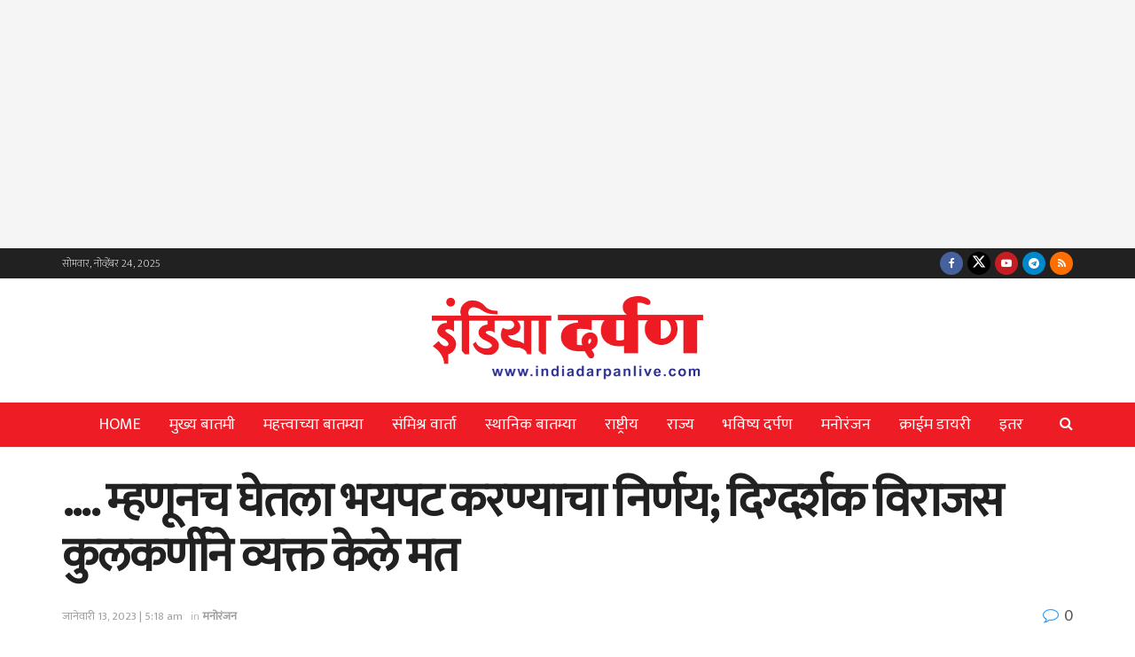

--- FILE ---
content_type: text/html; charset=UTF-8
request_url: https://indiadarpanlive.com/actor-director-virajas-kulkarni-horror-film/
body_size: 26654
content:
<!doctype html>
<!--[if lt IE 7]> <html class="no-js lt-ie9 lt-ie8 lt-ie7" lang="mr-IN" prefix="og: https://ogp.me/ns#"> <![endif]-->
<!--[if IE 7]>    <html class="no-js lt-ie9 lt-ie8" lang="mr-IN" prefix="og: https://ogp.me/ns#"> <![endif]-->
<!--[if IE 8]>    <html class="no-js lt-ie9" lang="mr-IN" prefix="og: https://ogp.me/ns#"> <![endif]-->
<!--[if IE 9]>    <html class="no-js lt-ie10" lang="mr-IN" prefix="og: https://ogp.me/ns#"> <![endif]-->
<!--[if gt IE 8]><!--> <html class="no-js" lang="mr-IN" prefix="og: https://ogp.me/ns#"> <!--<![endif]-->
<head>
    <meta http-equiv="Content-Type" content="text/html; charset=UTF-8" />
    <meta name='viewport' content='width=device-width, initial-scale=1, user-scalable=yes' />
    <link rel="profile" href="https://gmpg.org/xfn/11" />
    <link rel="pingback" href="https://indiadarpanlive.com/xmlrpc.php" />
    	<style>img:is([sizes="auto" i], [sizes^="auto," i]) { contain-intrinsic-size: 3000px 1500px }</style>
				<script type="text/javascript">
			  var jnews_ajax_url = '/?ajax-request=jnews'
			</script>
			<script type="text/javascript">;window.jnews=window.jnews||{},window.jnews.library=window.jnews.library||{},window.jnews.library=function(){"use strict";var e=this;e.win=window,e.doc=document,e.noop=function(){},e.globalBody=e.doc.getElementsByTagName("body")[0],e.globalBody=e.globalBody?e.globalBody:e.doc,e.win.jnewsDataStorage=e.win.jnewsDataStorage||{_storage:new WeakMap,put:function(e,t,n){this._storage.has(e)||this._storage.set(e,new Map),this._storage.get(e).set(t,n)},get:function(e,t){return this._storage.get(e).get(t)},has:function(e,t){return this._storage.has(e)&&this._storage.get(e).has(t)},remove:function(e,t){var n=this._storage.get(e).delete(t);return 0===!this._storage.get(e).size&&this._storage.delete(e),n}},e.windowWidth=function(){return e.win.innerWidth||e.docEl.clientWidth||e.globalBody.clientWidth},e.windowHeight=function(){return e.win.innerHeight||e.docEl.clientHeight||e.globalBody.clientHeight},e.requestAnimationFrame=e.win.requestAnimationFrame||e.win.webkitRequestAnimationFrame||e.win.mozRequestAnimationFrame||e.win.msRequestAnimationFrame||window.oRequestAnimationFrame||function(e){return setTimeout(e,1e3/60)},e.cancelAnimationFrame=e.win.cancelAnimationFrame||e.win.webkitCancelAnimationFrame||e.win.webkitCancelRequestAnimationFrame||e.win.mozCancelAnimationFrame||e.win.msCancelRequestAnimationFrame||e.win.oCancelRequestAnimationFrame||function(e){clearTimeout(e)},e.classListSupport="classList"in document.createElement("_"),e.hasClass=e.classListSupport?function(e,t){return e.classList.contains(t)}:function(e,t){return e.className.indexOf(t)>=0},e.addClass=e.classListSupport?function(t,n){e.hasClass(t,n)||t.classList.add(n)}:function(t,n){e.hasClass(t,n)||(t.className+=" "+n)},e.removeClass=e.classListSupport?function(t,n){e.hasClass(t,n)&&t.classList.remove(n)}:function(t,n){e.hasClass(t,n)&&(t.className=t.className.replace(n,""))},e.objKeys=function(e){var t=[];for(var n in e)Object.prototype.hasOwnProperty.call(e,n)&&t.push(n);return t},e.isObjectSame=function(e,t){var n=!0;return JSON.stringify(e)!==JSON.stringify(t)&&(n=!1),n},e.extend=function(){for(var e,t,n,o=arguments[0]||{},i=1,a=arguments.length;i<a;i++)if(null!==(e=arguments[i]))for(t in e)o!==(n=e[t])&&void 0!==n&&(o[t]=n);return o},e.dataStorage=e.win.jnewsDataStorage,e.isVisible=function(e){return 0!==e.offsetWidth&&0!==e.offsetHeight||e.getBoundingClientRect().length},e.getHeight=function(e){return e.offsetHeight||e.clientHeight||e.getBoundingClientRect().height},e.getWidth=function(e){return e.offsetWidth||e.clientWidth||e.getBoundingClientRect().width},e.supportsPassive=!1;try{var t=Object.defineProperty({},"passive",{get:function(){e.supportsPassive=!0}});"createEvent"in e.doc?e.win.addEventListener("test",null,t):"fireEvent"in e.doc&&e.win.attachEvent("test",null)}catch(e){}e.passiveOption=!!e.supportsPassive&&{passive:!0},e.setStorage=function(e,t){e="jnews-"+e;var n={expired:Math.floor(((new Date).getTime()+432e5)/1e3)};t=Object.assign(n,t);localStorage.setItem(e,JSON.stringify(t))},e.getStorage=function(e){e="jnews-"+e;var t=localStorage.getItem(e);return null!==t&&0<t.length?JSON.parse(localStorage.getItem(e)):{}},e.expiredStorage=function(){var t,n="jnews-";for(var o in localStorage)o.indexOf(n)>-1&&"undefined"!==(t=e.getStorage(o.replace(n,""))).expired&&t.expired<Math.floor((new Date).getTime()/1e3)&&localStorage.removeItem(o)},e.addEvents=function(t,n,o){for(var i in n){var a=["touchstart","touchmove"].indexOf(i)>=0&&!o&&e.passiveOption;"createEvent"in e.doc?t.addEventListener(i,n[i],a):"fireEvent"in e.doc&&t.attachEvent("on"+i,n[i])}},e.removeEvents=function(t,n){for(var o in n)"createEvent"in e.doc?t.removeEventListener(o,n[o]):"fireEvent"in e.doc&&t.detachEvent("on"+o,n[o])},e.triggerEvents=function(t,n,o){var i;o=o||{detail:null};return"createEvent"in e.doc?(!(i=e.doc.createEvent("CustomEvent")||new CustomEvent(n)).initCustomEvent||i.initCustomEvent(n,!0,!1,o),void t.dispatchEvent(i)):"fireEvent"in e.doc?((i=e.doc.createEventObject()).eventType=n,void t.fireEvent("on"+i.eventType,i)):void 0},e.getParents=function(t,n){void 0===n&&(n=e.doc);for(var o=[],i=t.parentNode,a=!1;!a;)if(i){var r=i;r.querySelectorAll(n).length?a=!0:(o.push(r),i=r.parentNode)}else o=[],a=!0;return o},e.forEach=function(e,t,n){for(var o=0,i=e.length;o<i;o++)t.call(n,e[o],o)},e.getText=function(e){return e.innerText||e.textContent},e.setText=function(e,t){var n="object"==typeof t?t.innerText||t.textContent:t;e.innerText&&(e.innerText=n),e.textContent&&(e.textContent=n)},e.httpBuildQuery=function(t){return e.objKeys(t).reduce(function t(n){var o=arguments.length>1&&void 0!==arguments[1]?arguments[1]:null;return function(i,a){var r=n[a];a=encodeURIComponent(a);var s=o?"".concat(o,"[").concat(a,"]"):a;return null==r||"function"==typeof r?(i.push("".concat(s,"=")),i):["number","boolean","string"].includes(typeof r)?(i.push("".concat(s,"=").concat(encodeURIComponent(r))),i):(i.push(e.objKeys(r).reduce(t(r,s),[]).join("&")),i)}}(t),[]).join("&")},e.get=function(t,n,o,i){return o="function"==typeof o?o:e.noop,e.ajax("GET",t,n,o,i)},e.post=function(t,n,o,i){return o="function"==typeof o?o:e.noop,e.ajax("POST",t,n,o,i)},e.ajax=function(t,n,o,i,a){var r=new XMLHttpRequest,s=n,c=e.httpBuildQuery(o);if(t=-1!=["GET","POST"].indexOf(t)?t:"GET",r.open(t,s+("GET"==t?"?"+c:""),!0),"POST"==t&&r.setRequestHeader("Content-type","application/x-www-form-urlencoded"),r.setRequestHeader("X-Requested-With","XMLHttpRequest"),r.onreadystatechange=function(){4===r.readyState&&200<=r.status&&300>r.status&&"function"==typeof i&&i.call(void 0,r.response)},void 0!==a&&!a){return{xhr:r,send:function(){r.send("POST"==t?c:null)}}}return r.send("POST"==t?c:null),{xhr:r}},e.scrollTo=function(t,n,o){function i(e,t,n){this.start=this.position(),this.change=e-this.start,this.currentTime=0,this.increment=20,this.duration=void 0===n?500:n,this.callback=t,this.finish=!1,this.animateScroll()}return Math.easeInOutQuad=function(e,t,n,o){return(e/=o/2)<1?n/2*e*e+t:-n/2*(--e*(e-2)-1)+t},i.prototype.stop=function(){this.finish=!0},i.prototype.move=function(t){e.doc.documentElement.scrollTop=t,e.globalBody.parentNode.scrollTop=t,e.globalBody.scrollTop=t},i.prototype.position=function(){return e.doc.documentElement.scrollTop||e.globalBody.parentNode.scrollTop||e.globalBody.scrollTop},i.prototype.animateScroll=function(){this.currentTime+=this.increment;var t=Math.easeInOutQuad(this.currentTime,this.start,this.change,this.duration);this.move(t),this.currentTime<this.duration&&!this.finish?e.requestAnimationFrame.call(e.win,this.animateScroll.bind(this)):this.callback&&"function"==typeof this.callback&&this.callback()},new i(t,n,o)},e.unwrap=function(t){var n,o=t;e.forEach(t,(function(e,t){n?n+=e:n=e})),o.replaceWith(n)},e.performance={start:function(e){performance.mark(e+"Start")},stop:function(e){performance.mark(e+"End"),performance.measure(e,e+"Start",e+"End")}},e.fps=function(){var t=0,n=0,o=0;!function(){var i=t=0,a=0,r=0,s=document.getElementById("fpsTable"),c=function(t){void 0===document.getElementsByTagName("body")[0]?e.requestAnimationFrame.call(e.win,(function(){c(t)})):document.getElementsByTagName("body")[0].appendChild(t)};null===s&&((s=document.createElement("div")).style.position="fixed",s.style.top="120px",s.style.left="10px",s.style.width="100px",s.style.height="20px",s.style.border="1px solid black",s.style.fontSize="11px",s.style.zIndex="100000",s.style.backgroundColor="white",s.id="fpsTable",c(s));var l=function(){o++,n=Date.now(),(a=(o/(r=(n-t)/1e3)).toPrecision(2))!=i&&(i=a,s.innerHTML=i+"fps"),1<r&&(t=n,o=0),e.requestAnimationFrame.call(e.win,l)};l()}()},e.instr=function(e,t){for(var n=0;n<t.length;n++)if(-1!==e.toLowerCase().indexOf(t[n].toLowerCase()))return!0},e.winLoad=function(t,n){function o(o){if("complete"===e.doc.readyState||"interactive"===e.doc.readyState)return!o||n?setTimeout(t,n||1):t(o),1}o()||e.addEvents(e.win,{load:o})},e.docReady=function(t,n){function o(o){if("complete"===e.doc.readyState||"interactive"===e.doc.readyState)return!o||n?setTimeout(t,n||1):t(o),1}o()||e.addEvents(e.doc,{DOMContentLoaded:o})},e.fireOnce=function(){e.docReady((function(){e.assets=e.assets||[],e.assets.length&&(e.boot(),e.load_assets())}),50)},e.boot=function(){e.length&&e.doc.querySelectorAll("style[media]").forEach((function(e){"not all"==e.getAttribute("media")&&e.removeAttribute("media")}))},e.create_js=function(t,n){var o=e.doc.createElement("script");switch(o.setAttribute("src",t),n){case"defer":o.setAttribute("defer",!0);break;case"async":o.setAttribute("async",!0);break;case"deferasync":o.setAttribute("defer",!0),o.setAttribute("async",!0)}e.globalBody.appendChild(o)},e.load_assets=function(){"object"==typeof e.assets&&e.forEach(e.assets.slice(0),(function(t,n){var o="";t.defer&&(o+="defer"),t.async&&(o+="async"),e.create_js(t.url,o);var i=e.assets.indexOf(t);i>-1&&e.assets.splice(i,1)})),e.assets=jnewsoption.au_scripts=window.jnewsads=[]},e.setCookie=function(e,t,n){var o="";if(n){var i=new Date;i.setTime(i.getTime()+24*n*60*60*1e3),o="; expires="+i.toUTCString()}document.cookie=e+"="+(t||"")+o+"; path=/"},e.getCookie=function(e){for(var t=e+"=",n=document.cookie.split(";"),o=0;o<n.length;o++){for(var i=n[o];" "==i.charAt(0);)i=i.substring(1,i.length);if(0==i.indexOf(t))return i.substring(t.length,i.length)}return null},e.eraseCookie=function(e){document.cookie=e+"=; Path=/; Expires=Thu, 01 Jan 1970 00:00:01 GMT;"},e.docReady((function(){e.globalBody=e.globalBody==e.doc?e.doc.getElementsByTagName("body")[0]:e.globalBody,e.globalBody=e.globalBody?e.globalBody:e.doc})),e.winLoad((function(){e.winLoad((function(){var t=!1;if(void 0!==window.jnewsadmin)if(void 0!==window.file_version_checker){var n=e.objKeys(window.file_version_checker);n.length?n.forEach((function(e){t||"10.0.4"===window.file_version_checker[e]||(t=!0)})):t=!0}else t=!0;t&&(window.jnewsHelper.getMessage(),window.jnewsHelper.getNotice())}),2500)}))},window.jnews.library=new window.jnews.library;</script>
<!-- Search Engine Optimization by Rank Math PRO - https://rankmath.com/ -->
<title>.... म्हणूनच घेतला भयपट करण्याचा निर्णय; दिग्दर्शक विराजस कुलकर्णीने व्यक्त केले मत - India Darpan Live</title>
<meta name="description" content="इंडिया दर्पण ऑनलाईन डेस्क - मराठी चित्रपटसृष्टीत आता वेगळ्या पठडीतले अनेक चित्रपट येताना दिसतात. नेहमीच्या मळलेल्या वाटेवरून जाण्यापेक्षा वेगळी वाट"/>
<meta name="robots" content="follow, index, max-snippet:-1, max-video-preview:-1, max-image-preview:large"/>
<link rel="canonical" href="https://indiadarpanlive.com/actor-director-virajas-kulkarni-horror-film/" />
<meta property="og:locale" content="mr_IN" />
<meta property="og:type" content="article" />
<meta property="og:title" content=".... म्हणूनच घेतला भयपट करण्याचा निर्णय; दिग्दर्शक विराजस कुलकर्णीने व्यक्त केले मत - India Darpan Live" />
<meta property="og:description" content="इंडिया दर्पण ऑनलाईन डेस्क - मराठी चित्रपटसृष्टीत आता वेगळ्या पठडीतले अनेक चित्रपट येताना दिसतात. नेहमीच्या मळलेल्या वाटेवरून जाण्यापेक्षा वेगळी वाट" />
<meta property="og:url" content="https://indiadarpanlive.com/actor-director-virajas-kulkarni-horror-film/" />
<meta property="og:site_name" content="India Darpan Live" />
<meta property="article:publisher" content="https://www.facebook.com/IndiaDarpanLive/" />
<meta property="article:section" content="मनोरंजन" />
<meta property="og:image" content="https://indiadarpanlive.com/wp-content/uploads/2023/01/FKK30qaVUAcIRdP.jpg" />
<meta property="og:image:secure_url" content="https://indiadarpanlive.com/wp-content/uploads/2023/01/FKK30qaVUAcIRdP.jpg" />
<meta property="og:image:width" content="1024" />
<meta property="og:image:height" content="1280" />
<meta property="og:image:alt" content="&#8230;. म्हणूनच घेतला भयपट करण्याचा निर्णय; दिग्दर्शक विराजस कुलकर्णीने व्यक्त केले मत" />
<meta property="og:image:type" content="image/jpeg" />
<meta property="article:published_time" content="2023-01-13T05:18:34+05:30" />
<meta name="twitter:card" content="summary_large_image" />
<meta name="twitter:title" content=".... म्हणूनच घेतला भयपट करण्याचा निर्णय; दिग्दर्शक विराजस कुलकर्णीने व्यक्त केले मत - India Darpan Live" />
<meta name="twitter:description" content="इंडिया दर्पण ऑनलाईन डेस्क - मराठी चित्रपटसृष्टीत आता वेगळ्या पठडीतले अनेक चित्रपट येताना दिसतात. नेहमीच्या मळलेल्या वाटेवरून जाण्यापेक्षा वेगळी वाट" />
<meta name="twitter:site" content="@IndiaDarpanLive" />
<meta name="twitter:creator" content="@IndiaDarpanLive" />
<meta name="twitter:image" content="https://indiadarpanlive.com/wp-content/uploads/2023/01/FKK30qaVUAcIRdP.jpg" />
<meta name="twitter:label1" content="Written by" />
<meta name="twitter:data1" content="टीम इंडिया दर्पण" />
<meta name="twitter:label2" content="Time to read" />
<meta name="twitter:data2" content="4 minutes" />
<script type="application/ld+json" class="rank-math-schema-pro">{"@context":"https://schema.org","@graph":[{"@type":"Organization","@id":"https://indiadarpanlive.com/#organization","name":"India Darpan Live","sameAs":["https://www.facebook.com/IndiaDarpanLive/","https://twitter.com/IndiaDarpanLive","https://www.youtube.com/channel/UCJyMmtyxtr_vCpQt_06cXGA"],"logo":{"@type":"ImageObject","@id":"https://indiadarpanlive.com/#logo","url":"https://indiadarpanlive.com/wp-content/uploads/2024/05/india-darpan-homepage-og-image.png","contentUrl":"https://indiadarpanlive.com/wp-content/uploads/2024/05/india-darpan-homepage-og-image.png","caption":"India Darpan Live","inLanguage":"mr-IN","width":"940","height":"788"}},{"@type":"WebSite","@id":"https://indiadarpanlive.com/#website","url":"https://indiadarpanlive.com","name":"India Darpan Live","publisher":{"@id":"https://indiadarpanlive.com/#organization"},"inLanguage":"mr-IN"},{"@type":"ImageObject","@id":"https://indiadarpanlive.com/wp-content/uploads/2023/01/FKK30qaVUAcIRdP.jpg","url":"https://indiadarpanlive.com/wp-content/uploads/2023/01/FKK30qaVUAcIRdP.jpg","width":"1024","height":"1280","inLanguage":"mr-IN"},{"@type":"WebPage","@id":"https://indiadarpanlive.com/actor-director-virajas-kulkarni-horror-film/#webpage","url":"https://indiadarpanlive.com/actor-director-virajas-kulkarni-horror-film/","name":".... \u092e\u094d\u0939\u0923\u0942\u0928\u091a \u0918\u0947\u0924\u0932\u093e \u092d\u092f\u092a\u091f \u0915\u0930\u0923\u094d\u092f\u093e\u091a\u093e \u0928\u093f\u0930\u094d\u0923\u092f; \u0926\u093f\u0917\u094d\u0926\u0930\u094d\u0936\u0915 \u0935\u093f\u0930\u093e\u091c\u0938 \u0915\u0941\u0932\u0915\u0930\u094d\u0923\u0940\u0928\u0947 \u0935\u094d\u092f\u0915\u094d\u0924 \u0915\u0947\u0932\u0947 \u092e\u0924 - India Darpan Live","datePublished":"2023-01-13T05:18:34+05:30","dateModified":"2023-01-13T05:18:34+05:30","isPartOf":{"@id":"https://indiadarpanlive.com/#website"},"primaryImageOfPage":{"@id":"https://indiadarpanlive.com/wp-content/uploads/2023/01/FKK30qaVUAcIRdP.jpg"},"inLanguage":"mr-IN"},{"@type":"Person","@id":"https://indiadarpanlive.com/author/team-india-darpan/","name":"\u091f\u0940\u092e \u0907\u0902\u0921\u093f\u092f\u093e \u0926\u0930\u094d\u092a\u0923","url":"https://indiadarpanlive.com/author/team-india-darpan/","image":{"@type":"ImageObject","@id":"https://secure.gravatar.com/avatar/c2f0df4bbfa78bf1c74f38dceffebcf592d7926b1eed1770eaee126f7c589321?s=96&amp;d=mm&amp;r=g","url":"https://secure.gravatar.com/avatar/c2f0df4bbfa78bf1c74f38dceffebcf592d7926b1eed1770eaee126f7c589321?s=96&amp;d=mm&amp;r=g","caption":"\u091f\u0940\u092e \u0907\u0902\u0921\u093f\u092f\u093e \u0926\u0930\u094d\u092a\u0923","inLanguage":"mr-IN"},"worksFor":{"@id":"https://indiadarpanlive.com/#organization"}},{"@type":"NewsArticle","headline":".... \u092e\u094d\u0939\u0923\u0942\u0928\u091a \u0918\u0947\u0924\u0932\u093e \u092d\u092f\u092a\u091f \u0915\u0930\u0923\u094d\u092f\u093e\u091a\u093e \u0928\u093f\u0930\u094d\u0923\u092f; \u0926\u093f\u0917\u094d\u0926\u0930\u094d\u0936\u0915 \u0935\u093f\u0930\u093e\u091c\u0938 \u0915\u0941\u0932\u0915\u0930\u094d\u0923\u0940\u0928\u0947 \u0935\u094d\u092f\u0915\u094d\u0924 \u0915\u0947\u0932\u0947 \u092e\u0924 - India Darpan Live","datePublished":"2023-01-13T05:18:34+05:30","dateModified":"2023-01-13T05:18:34+05:30","author":{"@id":"https://indiadarpanlive.com/author/team-india-darpan/","name":"\u091f\u0940\u092e \u0907\u0902\u0921\u093f\u092f\u093e \u0926\u0930\u094d\u092a\u0923"},"publisher":{"@id":"https://indiadarpanlive.com/#organization"},"description":"\u0907\u0902\u0921\u093f\u092f\u093e \u0926\u0930\u094d\u092a\u0923 \u0911\u0928\u0932\u093e\u0908\u0928 \u0921\u0947\u0938\u094d\u0915 - \u092e\u0930\u093e\u0920\u0940 \u091a\u093f\u0924\u094d\u0930\u092a\u091f\u0938\u0943\u0937\u094d\u091f\u0940\u0924 \u0906\u0924\u093e \u0935\u0947\u0917\u0933\u094d\u092f\u093e \u092a\u0920\u0921\u0940\u0924\u0932\u0947 \u0905\u0928\u0947\u0915 \u091a\u093f\u0924\u094d\u0930\u092a\u091f \u092f\u0947\u0924\u093e\u0928\u093e \u0926\u093f\u0938\u0924\u093e\u0924. \u0928\u0947\u0939\u092e\u0940\u091a\u094d\u092f\u093e \u092e\u0933\u0932\u0947\u0932\u094d\u092f\u093e \u0935\u093e\u091f\u0947\u0935\u0930\u0942\u0928 \u091c\u093e\u0923\u094d\u092f\u093e\u092a\u0947\u0915\u094d\u0937\u093e \u0935\u0947\u0917\u0933\u0940 \u0935\u093e\u091f","copyrightYear":"2023","copyrightHolder":{"@id":"https://indiadarpanlive.com/#organization"},"name":".... \u092e\u094d\u0939\u0923\u0942\u0928\u091a \u0918\u0947\u0924\u0932\u093e \u092d\u092f\u092a\u091f \u0915\u0930\u0923\u094d\u092f\u093e\u091a\u093e \u0928\u093f\u0930\u094d\u0923\u092f; \u0926\u093f\u0917\u094d\u0926\u0930\u094d\u0936\u0915 \u0935\u093f\u0930\u093e\u091c\u0938 \u0915\u0941\u0932\u0915\u0930\u094d\u0923\u0940\u0928\u0947 \u0935\u094d\u092f\u0915\u094d\u0924 \u0915\u0947\u0932\u0947 \u092e\u0924 - India Darpan Live","@id":"https://indiadarpanlive.com/actor-director-virajas-kulkarni-horror-film/#richSnippet","isPartOf":{"@id":"https://indiadarpanlive.com/actor-director-virajas-kulkarni-horror-film/#webpage"},"image":{"@id":"https://indiadarpanlive.com/wp-content/uploads/2023/01/FKK30qaVUAcIRdP.jpg"},"inLanguage":"mr-IN","mainEntityOfPage":{"@id":"https://indiadarpanlive.com/actor-director-virajas-kulkarni-horror-film/#webpage"}}]}</script>
<!-- /Rank Math WordPress SEO plugin -->


<link rel='stylesheet' id='wp-block-library-css' href='https://indiadarpanlive.com/wp-includes/css/dist/block-library/style.min.css?ver=6.8.3' type='text/css' media='all' />
<style id='classic-theme-styles-inline-css' type='text/css'>
/*! This file is auto-generated */
.wp-block-button__link{color:#fff;background-color:#32373c;border-radius:9999px;box-shadow:none;text-decoration:none;padding:calc(.667em + 2px) calc(1.333em + 2px);font-size:1.125em}.wp-block-file__button{background:#32373c;color:#fff;text-decoration:none}
</style>
<link rel='stylesheet' id='jnews-faq-css' href='https://indiadarpanlive.com/wp-content/plugins/jnews-essential/assets/css/faq.css?ver=12.0.3' type='text/css' media='all' />
<style id='global-styles-inline-css' type='text/css'>
:root{--wp--preset--aspect-ratio--square: 1;--wp--preset--aspect-ratio--4-3: 4/3;--wp--preset--aspect-ratio--3-4: 3/4;--wp--preset--aspect-ratio--3-2: 3/2;--wp--preset--aspect-ratio--2-3: 2/3;--wp--preset--aspect-ratio--16-9: 16/9;--wp--preset--aspect-ratio--9-16: 9/16;--wp--preset--color--black: #000000;--wp--preset--color--cyan-bluish-gray: #abb8c3;--wp--preset--color--white: #ffffff;--wp--preset--color--pale-pink: #f78da7;--wp--preset--color--vivid-red: #cf2e2e;--wp--preset--color--luminous-vivid-orange: #ff6900;--wp--preset--color--luminous-vivid-amber: #fcb900;--wp--preset--color--light-green-cyan: #7bdcb5;--wp--preset--color--vivid-green-cyan: #00d084;--wp--preset--color--pale-cyan-blue: #8ed1fc;--wp--preset--color--vivid-cyan-blue: #0693e3;--wp--preset--color--vivid-purple: #9b51e0;--wp--preset--gradient--vivid-cyan-blue-to-vivid-purple: linear-gradient(135deg,rgba(6,147,227,1) 0%,rgb(155,81,224) 100%);--wp--preset--gradient--light-green-cyan-to-vivid-green-cyan: linear-gradient(135deg,rgb(122,220,180) 0%,rgb(0,208,130) 100%);--wp--preset--gradient--luminous-vivid-amber-to-luminous-vivid-orange: linear-gradient(135deg,rgba(252,185,0,1) 0%,rgba(255,105,0,1) 100%);--wp--preset--gradient--luminous-vivid-orange-to-vivid-red: linear-gradient(135deg,rgba(255,105,0,1) 0%,rgb(207,46,46) 100%);--wp--preset--gradient--very-light-gray-to-cyan-bluish-gray: linear-gradient(135deg,rgb(238,238,238) 0%,rgb(169,184,195) 100%);--wp--preset--gradient--cool-to-warm-spectrum: linear-gradient(135deg,rgb(74,234,220) 0%,rgb(151,120,209) 20%,rgb(207,42,186) 40%,rgb(238,44,130) 60%,rgb(251,105,98) 80%,rgb(254,248,76) 100%);--wp--preset--gradient--blush-light-purple: linear-gradient(135deg,rgb(255,206,236) 0%,rgb(152,150,240) 100%);--wp--preset--gradient--blush-bordeaux: linear-gradient(135deg,rgb(254,205,165) 0%,rgb(254,45,45) 50%,rgb(107,0,62) 100%);--wp--preset--gradient--luminous-dusk: linear-gradient(135deg,rgb(255,203,112) 0%,rgb(199,81,192) 50%,rgb(65,88,208) 100%);--wp--preset--gradient--pale-ocean: linear-gradient(135deg,rgb(255,245,203) 0%,rgb(182,227,212) 50%,rgb(51,167,181) 100%);--wp--preset--gradient--electric-grass: linear-gradient(135deg,rgb(202,248,128) 0%,rgb(113,206,126) 100%);--wp--preset--gradient--midnight: linear-gradient(135deg,rgb(2,3,129) 0%,rgb(40,116,252) 100%);--wp--preset--font-size--small: 13px;--wp--preset--font-size--medium: 20px;--wp--preset--font-size--large: 36px;--wp--preset--font-size--x-large: 42px;--wp--preset--spacing--20: 0.44rem;--wp--preset--spacing--30: 0.67rem;--wp--preset--spacing--40: 1rem;--wp--preset--spacing--50: 1.5rem;--wp--preset--spacing--60: 2.25rem;--wp--preset--spacing--70: 3.38rem;--wp--preset--spacing--80: 5.06rem;--wp--preset--shadow--natural: 6px 6px 9px rgba(0, 0, 0, 0.2);--wp--preset--shadow--deep: 12px 12px 50px rgba(0, 0, 0, 0.4);--wp--preset--shadow--sharp: 6px 6px 0px rgba(0, 0, 0, 0.2);--wp--preset--shadow--outlined: 6px 6px 0px -3px rgba(255, 255, 255, 1), 6px 6px rgba(0, 0, 0, 1);--wp--preset--shadow--crisp: 6px 6px 0px rgba(0, 0, 0, 1);}:where(.is-layout-flex){gap: 0.5em;}:where(.is-layout-grid){gap: 0.5em;}body .is-layout-flex{display: flex;}.is-layout-flex{flex-wrap: wrap;align-items: center;}.is-layout-flex > :is(*, div){margin: 0;}body .is-layout-grid{display: grid;}.is-layout-grid > :is(*, div){margin: 0;}:where(.wp-block-columns.is-layout-flex){gap: 2em;}:where(.wp-block-columns.is-layout-grid){gap: 2em;}:where(.wp-block-post-template.is-layout-flex){gap: 1.25em;}:where(.wp-block-post-template.is-layout-grid){gap: 1.25em;}.has-black-color{color: var(--wp--preset--color--black) !important;}.has-cyan-bluish-gray-color{color: var(--wp--preset--color--cyan-bluish-gray) !important;}.has-white-color{color: var(--wp--preset--color--white) !important;}.has-pale-pink-color{color: var(--wp--preset--color--pale-pink) !important;}.has-vivid-red-color{color: var(--wp--preset--color--vivid-red) !important;}.has-luminous-vivid-orange-color{color: var(--wp--preset--color--luminous-vivid-orange) !important;}.has-luminous-vivid-amber-color{color: var(--wp--preset--color--luminous-vivid-amber) !important;}.has-light-green-cyan-color{color: var(--wp--preset--color--light-green-cyan) !important;}.has-vivid-green-cyan-color{color: var(--wp--preset--color--vivid-green-cyan) !important;}.has-pale-cyan-blue-color{color: var(--wp--preset--color--pale-cyan-blue) !important;}.has-vivid-cyan-blue-color{color: var(--wp--preset--color--vivid-cyan-blue) !important;}.has-vivid-purple-color{color: var(--wp--preset--color--vivid-purple) !important;}.has-black-background-color{background-color: var(--wp--preset--color--black) !important;}.has-cyan-bluish-gray-background-color{background-color: var(--wp--preset--color--cyan-bluish-gray) !important;}.has-white-background-color{background-color: var(--wp--preset--color--white) !important;}.has-pale-pink-background-color{background-color: var(--wp--preset--color--pale-pink) !important;}.has-vivid-red-background-color{background-color: var(--wp--preset--color--vivid-red) !important;}.has-luminous-vivid-orange-background-color{background-color: var(--wp--preset--color--luminous-vivid-orange) !important;}.has-luminous-vivid-amber-background-color{background-color: var(--wp--preset--color--luminous-vivid-amber) !important;}.has-light-green-cyan-background-color{background-color: var(--wp--preset--color--light-green-cyan) !important;}.has-vivid-green-cyan-background-color{background-color: var(--wp--preset--color--vivid-green-cyan) !important;}.has-pale-cyan-blue-background-color{background-color: var(--wp--preset--color--pale-cyan-blue) !important;}.has-vivid-cyan-blue-background-color{background-color: var(--wp--preset--color--vivid-cyan-blue) !important;}.has-vivid-purple-background-color{background-color: var(--wp--preset--color--vivid-purple) !important;}.has-black-border-color{border-color: var(--wp--preset--color--black) !important;}.has-cyan-bluish-gray-border-color{border-color: var(--wp--preset--color--cyan-bluish-gray) !important;}.has-white-border-color{border-color: var(--wp--preset--color--white) !important;}.has-pale-pink-border-color{border-color: var(--wp--preset--color--pale-pink) !important;}.has-vivid-red-border-color{border-color: var(--wp--preset--color--vivid-red) !important;}.has-luminous-vivid-orange-border-color{border-color: var(--wp--preset--color--luminous-vivid-orange) !important;}.has-luminous-vivid-amber-border-color{border-color: var(--wp--preset--color--luminous-vivid-amber) !important;}.has-light-green-cyan-border-color{border-color: var(--wp--preset--color--light-green-cyan) !important;}.has-vivid-green-cyan-border-color{border-color: var(--wp--preset--color--vivid-green-cyan) !important;}.has-pale-cyan-blue-border-color{border-color: var(--wp--preset--color--pale-cyan-blue) !important;}.has-vivid-cyan-blue-border-color{border-color: var(--wp--preset--color--vivid-cyan-blue) !important;}.has-vivid-purple-border-color{border-color: var(--wp--preset--color--vivid-purple) !important;}.has-vivid-cyan-blue-to-vivid-purple-gradient-background{background: var(--wp--preset--gradient--vivid-cyan-blue-to-vivid-purple) !important;}.has-light-green-cyan-to-vivid-green-cyan-gradient-background{background: var(--wp--preset--gradient--light-green-cyan-to-vivid-green-cyan) !important;}.has-luminous-vivid-amber-to-luminous-vivid-orange-gradient-background{background: var(--wp--preset--gradient--luminous-vivid-amber-to-luminous-vivid-orange) !important;}.has-luminous-vivid-orange-to-vivid-red-gradient-background{background: var(--wp--preset--gradient--luminous-vivid-orange-to-vivid-red) !important;}.has-very-light-gray-to-cyan-bluish-gray-gradient-background{background: var(--wp--preset--gradient--very-light-gray-to-cyan-bluish-gray) !important;}.has-cool-to-warm-spectrum-gradient-background{background: var(--wp--preset--gradient--cool-to-warm-spectrum) !important;}.has-blush-light-purple-gradient-background{background: var(--wp--preset--gradient--blush-light-purple) !important;}.has-blush-bordeaux-gradient-background{background: var(--wp--preset--gradient--blush-bordeaux) !important;}.has-luminous-dusk-gradient-background{background: var(--wp--preset--gradient--luminous-dusk) !important;}.has-pale-ocean-gradient-background{background: var(--wp--preset--gradient--pale-ocean) !important;}.has-electric-grass-gradient-background{background: var(--wp--preset--gradient--electric-grass) !important;}.has-midnight-gradient-background{background: var(--wp--preset--gradient--midnight) !important;}.has-small-font-size{font-size: var(--wp--preset--font-size--small) !important;}.has-medium-font-size{font-size: var(--wp--preset--font-size--medium) !important;}.has-large-font-size{font-size: var(--wp--preset--font-size--large) !important;}.has-x-large-font-size{font-size: var(--wp--preset--font-size--x-large) !important;}
:where(.wp-block-post-template.is-layout-flex){gap: 1.25em;}:where(.wp-block-post-template.is-layout-grid){gap: 1.25em;}
:where(.wp-block-columns.is-layout-flex){gap: 2em;}:where(.wp-block-columns.is-layout-grid){gap: 2em;}
:root :where(.wp-block-pullquote){font-size: 1.5em;line-height: 1.6;}
</style>
<link rel='stylesheet' id='disable-text-selection-style-css' href='https://indiadarpanlive.com/wp-content/plugins/disable-text-selection/css/no-js-overlay.css?ver=1.0.1' type='text/css' media='all' />
<link rel='stylesheet' id='elementor-frontend-css' href='https://indiadarpanlive.com/wp-content/plugins/elementor/assets/css/frontend.min.css?ver=3.33.2' type='text/css' media='all' />
<link rel='stylesheet' id='jeg_customizer_font-css' href='//fonts.googleapis.com/css?family=Mukta%3A200%2Cregular%2C300&#038;subset=devanagari&#038;display=swap&#038;ver=1.3.2' type='text/css' media='all' />
<link rel='stylesheet' id='heateor_sss_frontend_css-css' href='https://indiadarpanlive.com/wp-content/plugins/sassy-social-share/public/css/sassy-social-share-public.css?ver=3.3.79' type='text/css' media='all' />
<style id='heateor_sss_frontend_css-inline-css' type='text/css'>
.heateor_sss_button_instagram span.heateor_sss_svg,a.heateor_sss_instagram span.heateor_sss_svg{background:radial-gradient(circle at 30% 107%,#fdf497 0,#fdf497 5%,#fd5949 45%,#d6249f 60%,#285aeb 90%)}.heateor_sss_horizontal_sharing .heateor_sss_svg,.heateor_sss_standard_follow_icons_container .heateor_sss_svg{color:#fff;border-width:0px;border-style:solid;border-color:transparent}.heateor_sss_horizontal_sharing .heateorSssTCBackground{color:#666}.heateor_sss_horizontal_sharing span.heateor_sss_svg:hover,.heateor_sss_standard_follow_icons_container span.heateor_sss_svg:hover{border-color:transparent;}.heateor_sss_vertical_sharing span.heateor_sss_svg,.heateor_sss_floating_follow_icons_container span.heateor_sss_svg{color:#fff;border-width:0px;border-style:solid;border-color:transparent;}.heateor_sss_vertical_sharing .heateorSssTCBackground{color:#666;}.heateor_sss_vertical_sharing span.heateor_sss_svg:hover,.heateor_sss_floating_follow_icons_container span.heateor_sss_svg:hover{border-color:transparent;}@media screen and (max-width:783px) {.heateor_sss_vertical_sharing{display:none!important}}div.heateor_sss_sharing_title{text-align:center}div.heateor_sss_sharing_ul{width:100%;text-align:center;}div.heateor_sss_horizontal_sharing div.heateor_sss_sharing_ul a{float:none!important;display:inline-block;}
</style>
<link rel='stylesheet' id='font-awesome-css' href='https://indiadarpanlive.com/wp-content/plugins/elementor/assets/lib/font-awesome/css/font-awesome.min.css?ver=4.7.0' type='text/css' media='all' />
<link rel='preload' as='font' type='font/woff2' crossorigin id='font-awesome-webfont-css' href='https://indiadarpanlive.com/wp-content/themes/jnews/assets/fonts/font-awesome/fonts/fontawesome-webfont.woff2?v=4.7.0' type='text/css' media='all' />
<link rel='preload' as='font' type='font/woff' crossorigin id='jnews-icon-webfont-css' href='https://indiadarpanlive.com/wp-content/themes/jnews/assets/fonts/jegicon/fonts/jegicon.woff' type='text/css' media='all' />
<link rel='preload' as='font' type='font/woff2' crossorigin id='elementor-font-awesome-webfont-css' href='https://indiadarpanlive.com/wp-content/plugins/elementor/assets/lib/font-awesome/fonts/fontawesome-webfont.woff2?v=4.7.0' type='text/css' media='all' />
<link rel='stylesheet' id='jnews-icon-css' href='https://indiadarpanlive.com/wp-content/themes/jnews/assets/fonts/jegicon/jegicon.css?ver=12.0.2' type='text/css' media='all' />
<link rel='stylesheet' id='jscrollpane-css' href='https://indiadarpanlive.com/wp-content/themes/jnews/assets/css/jquery.jscrollpane.css?ver=12.0.2' type='text/css' media='all' />
<link rel='stylesheet' id='oknav-css' href='https://indiadarpanlive.com/wp-content/themes/jnews/assets/css/okayNav.css?ver=12.0.2' type='text/css' media='all' />
<link rel='stylesheet' id='magnific-popup-css' href='https://indiadarpanlive.com/wp-content/themes/jnews/assets/css/magnific-popup.css?ver=12.0.2' type='text/css' media='all' />
<link rel='stylesheet' id='chosen-css' href='https://indiadarpanlive.com/wp-content/themes/jnews/assets/css/chosen/chosen.css?ver=12.0.2' type='text/css' media='all' />
<link rel='stylesheet' id='jnews-main-css' href='https://indiadarpanlive.com/wp-content/themes/jnews/assets/css/main.css?ver=12.0.2' type='text/css' media='all' />
<link rel='stylesheet' id='jnews-pages-css' href='https://indiadarpanlive.com/wp-content/themes/jnews/assets/css/pages.css?ver=12.0.2' type='text/css' media='all' />
<link rel='stylesheet' id='jnews-single-css' href='https://indiadarpanlive.com/wp-content/themes/jnews/assets/css/single.css?ver=12.0.2' type='text/css' media='all' />
<link rel='stylesheet' id='jnews-responsive-css' href='https://indiadarpanlive.com/wp-content/themes/jnews/assets/css/responsive.css?ver=12.0.2' type='text/css' media='all' />
<link rel='stylesheet' id='jnews-pb-temp-css' href='https://indiadarpanlive.com/wp-content/themes/jnews/assets/css/pb-temp.css?ver=12.0.2' type='text/css' media='all' />
<link rel='stylesheet' id='jnews-elementor-css' href='https://indiadarpanlive.com/wp-content/themes/jnews/assets/css/elementor-frontend.css?ver=12.0.2' type='text/css' media='all' />
<link rel='stylesheet' id='jnews-style-css' href='https://indiadarpanlive.com/wp-content/themes/jnews/style.css?ver=12.0.2' type='text/css' media='all' />
<link rel='stylesheet' id='jnews-darkmode-css' href='https://indiadarpanlive.com/wp-content/themes/jnews/assets/css/darkmode.css?ver=12.0.2' type='text/css' media='all' />
<script type="text/javascript" src="https://indiadarpanlive.com/wp-includes/js/jquery/jquery.min.js?ver=3.7.1" id="jquery-core-js"></script>
<script type="text/javascript" src="https://indiadarpanlive.com/wp-includes/js/jquery/jquery-migrate.min.js?ver=3.4.1" id="jquery-migrate-js"></script>
<meta name="generator" content="Elementor 3.33.2; features: additional_custom_breakpoints; settings: css_print_method-internal, google_font-enabled, font_display-auto">
			<style>
				.e-con.e-parent:nth-of-type(n+4):not(.e-lazyloaded):not(.e-no-lazyload),
				.e-con.e-parent:nth-of-type(n+4):not(.e-lazyloaded):not(.e-no-lazyload) * {
					background-image: none !important;
				}
				@media screen and (max-height: 1024px) {
					.e-con.e-parent:nth-of-type(n+3):not(.e-lazyloaded):not(.e-no-lazyload),
					.e-con.e-parent:nth-of-type(n+3):not(.e-lazyloaded):not(.e-no-lazyload) * {
						background-image: none !important;
					}
				}
				@media screen and (max-height: 640px) {
					.e-con.e-parent:nth-of-type(n+2):not(.e-lazyloaded):not(.e-no-lazyload),
					.e-con.e-parent:nth-of-type(n+2):not(.e-lazyloaded):not(.e-no-lazyload) * {
						background-image: none !important;
					}
				}
			</style>
			<link rel="icon" href="https://indiadarpanlive.com/wp-content/uploads/2023/11/298619576_473180671482772_9215443651229087156_n-75x75.jpg" sizes="32x32" />
<link rel="icon" href="https://indiadarpanlive.com/wp-content/uploads/2023/11/298619576_473180671482772_9215443651229087156_n-300x300.jpg" sizes="192x192" />
<link rel="apple-touch-icon" href="https://indiadarpanlive.com/wp-content/uploads/2023/11/298619576_473180671482772_9215443651229087156_n-300x300.jpg" />
<meta name="msapplication-TileImage" content="https://indiadarpanlive.com/wp-content/uploads/2023/11/298619576_473180671482772_9215443651229087156_n-300x300.jpg" />

<!-- BEGIN Analytics Insights v6.3.11 - https://wordpress.org/plugins/analytics-insights/ -->
<script async src="https://www.googletagmanager.com/gtag/js?id=G-19DE45V1HK"></script>
<script>
  window.dataLayer = window.dataLayer || [];
  function gtag(){dataLayer.push(arguments);}
  gtag('js', new Date());
  gtag('config', 'G-19DE45V1HK');
  if (window.performance) {
    var timeSincePageLoad = Math.round(performance.now());
    gtag('event', 'timing_complete', {
      'name': 'load',
      'value': timeSincePageLoad,
      'event_category': 'JS Dependencies'
    });
  }
</script>
<!-- END Analytics Insights -->
		<style type="text/css" id="wp-custom-css">
			

P{
	text-align: justify;
}

.jeg_post_excerpt {
	display: none;
} 

.jnews_comment_container, #respond {
    display: none;
}

.jeg_post_title a{
	font-size: 16px;
  line-height:1.3em}

.jeg_mobile_logo img{
	max-height: 80px;
	font-weight: bold;
}		</style>
		</head>
<body class="wp-singular post-template-default single single-post postid-123562 single-format-standard wp-embed-responsive wp-theme-jnews jeg_toggle_light jeg_single_tpl_1 jnews jsc_normal elementor-default elementor-kit-240">

    
    
    <div class="jeg_ad jeg_ad_top jnews_header_top_ads">
        <div class='ads-wrapper  '><div class='ads_code'><script async src="https://pagead2.googlesyndication.com/pagead/js/adsbygoogle.js?client=ca-pub-8555182331142302"
     crossorigin="anonymous"></script>
<!-- top -->
<ins class="adsbygoogle"
     style="display:block"
     data-ad-client="ca-pub-8555182331142302"
     data-ad-slot="3283213581"
     data-ad-format="auto"
     data-full-width-responsive="true"></ins>
<script>
     (adsbygoogle = window.adsbygoogle || []).push({});
</script></div></div>    </div>

    <!-- The Main Wrapper
    ============================================= -->
    <div class="jeg_viewport">

        
        <div class="jeg_header_wrapper">
            <div class="jeg_header_instagram_wrapper">
    </div>

<!-- HEADER -->
<div class="jeg_header normal">
    <div class="jeg_topbar jeg_container jeg_navbar_wrapper dark">
    <div class="container">
        <div class="jeg_nav_row">
            
                <div class="jeg_nav_col jeg_nav_left  jeg_nav_grow">
                    <div class="item_wrap jeg_nav_alignleft">
                        <div class="jeg_nav_item jeg_top_date">
    सोमवार, नोव्हेंबर 24, 2025</div>                    </div>
                </div>

                
                <div class="jeg_nav_col jeg_nav_center  jeg_nav_normal">
                    <div class="item_wrap jeg_nav_aligncenter">
                                            </div>
                </div>

                
                <div class="jeg_nav_col jeg_nav_right  jeg_nav_normal">
                    <div class="item_wrap jeg_nav_alignright">
                        			<div
				class="jeg_nav_item socials_widget jeg_social_icon_block circle">
				<a href="https://www.facebook.com/IndiaDarpanLive/" target='_blank' rel='external noopener nofollow'  aria-label="Find us on Facebook" class="jeg_facebook"><i class="fa fa-facebook"></i> </a><a href="https://twitter.com/IndiaDarpanLive" target='_blank' rel='external noopener nofollow'  aria-label="Find us on Twitter" class="jeg_twitter"><i class="fa fa-twitter"><span class="jeg-icon icon-twitter"><svg xmlns="http://www.w3.org/2000/svg" height="1em" viewBox="0 0 512 512"><!--! Font Awesome Free 6.4.2 by @fontawesome - https://fontawesome.com License - https://fontawesome.com/license (Commercial License) Copyright 2023 Fonticons, Inc. --><path d="M389.2 48h70.6L305.6 224.2 487 464H345L233.7 318.6 106.5 464H35.8L200.7 275.5 26.8 48H172.4L272.9 180.9 389.2 48zM364.4 421.8h39.1L151.1 88h-42L364.4 421.8z"/></svg></span></i> </a><a href="https://www.youtube.com/channel/UCJyMmtyxtr_vCpQt_06cXGA" target='_blank' rel='external noopener nofollow'  aria-label="Find us on Youtube" class="jeg_youtube"><i class="fa fa-youtube-play"></i> </a><a href="https://telegram.me/indiadarpanlive_com" target='_blank' rel='external noopener nofollow'  aria-label="Find us on Telegram" class="jeg_telegram"><i class="fa fa-telegram"></i> </a><a href="https://indiadarpanlive.com/feed/" target='_blank' rel='external noopener nofollow'  aria-label="Find us on RSS" class="jeg_rss"><i class="fa fa-rss"></i> </a>			</div>
			                    </div>
                </div>

                        </div>
    </div>
</div><!-- /.jeg_container --><div class="jeg_midbar jeg_container jeg_navbar_wrapper normal">
    <div class="container">
        <div class="jeg_nav_row">
            
                <div class="jeg_nav_col jeg_nav_left jeg_nav_normal">
                    <div class="item_wrap jeg_nav_alignleft">
                                            </div>
                </div>

                
                <div class="jeg_nav_col jeg_nav_center jeg_nav_grow">
                    <div class="item_wrap jeg_nav_aligncenter">
                        <div class="jeg_nav_item jeg_logo jeg_desktop_logo">
			<div class="site-title">
			<a href="https://indiadarpanlive.com/" aria-label="Visit Homepage" style="padding: 0 0 0 0;">
				<img class='jeg_logo_img' src="https://indiadarpanlive.com/wp-content/uploads/2023/11/id-logo-100.png" srcset="https://indiadarpanlive.com/wp-content/uploads/2023/11/id-logo-100.png 1x, https://indiadarpanlive.com/wp-content/uploads/2023/11/id-logo-200.png 2x" alt="India Darpan Live"data-light-src="https://indiadarpanlive.com/wp-content/uploads/2023/11/id-logo-100.png" data-light-srcset="https://indiadarpanlive.com/wp-content/uploads/2023/11/id-logo-100.png 1x, https://indiadarpanlive.com/wp-content/uploads/2023/11/id-logo-200.png 2x" data-dark-src="https://indiadarpanlive.com/wp-content/uploads/2023/11/id-logo-100.png" data-dark-srcset="https://indiadarpanlive.com/wp-content/uploads/2023/11/id-logo-100.png 1x, https://indiadarpanlive.com/wp-content/uploads/2023/11/id-logo-200.png 2x"width="306" height="100">			</a>
		</div>
	</div>
                    </div>
                </div>

                
                <div class="jeg_nav_col jeg_nav_right jeg_nav_normal">
                    <div class="item_wrap jeg_nav_alignright">
                                            </div>
                </div>

                        </div>
    </div>
</div><div class="jeg_bottombar jeg_navbar jeg_container jeg_navbar_wrapper jeg_navbar_normal jeg_navbar_normal">
    <div class="container">
        <div class="jeg_nav_row">
            
                <div class="jeg_nav_col jeg_nav_left jeg_nav_normal">
                    <div class="item_wrap jeg_nav_alignleft">
                                            </div>
                </div>

                
                <div class="jeg_nav_col jeg_nav_center jeg_nav_grow">
                    <div class="item_wrap jeg_nav_aligncenter">
                        <div class="jeg_nav_item jeg_main_menu_wrapper">
<div class="jeg_mainmenu_wrap"><ul class="jeg_menu jeg_main_menu jeg_menu_style_4" data-animation="animate"><li id="menu-item-160016" class="menu-item menu-item-type-custom menu-item-object-custom menu-item-home menu-item-160016 bgnav" data-item-row="default" ><a href="https://indiadarpanlive.com/">Home</a></li>
<li id="menu-item-160022" class="menu-item menu-item-type-taxonomy menu-item-object-category menu-item-160022 bgnav" data-item-row="default" ><a href="https://indiadarpanlive.com/category/main/">मुख्य बातमी</a></li>
<li id="menu-item-160021" class="menu-item menu-item-type-taxonomy menu-item-object-category menu-item-160021 bgnav" data-item-row="default" ><a href="https://indiadarpanlive.com/category/breaking/">महत्त्वाच्या बातम्या</a></li>
<li id="menu-item-160026" class="menu-item menu-item-type-taxonomy menu-item-object-category menu-item-160026 bgnav" data-item-row="default" ><a href="https://indiadarpanlive.com/category/mix/">संमिश्र वार्ता</a></li>
<li id="menu-item-160027" class="menu-item menu-item-type-taxonomy menu-item-object-category menu-item-160027 bgnav" data-item-row="default" ><a href="https://indiadarpanlive.com/category/local-news/">स्थानिक बातम्या</a></li>
<li id="menu-item-160024" class="menu-item menu-item-type-taxonomy menu-item-object-category menu-item-160024 bgnav" data-item-row="default" ><a href="https://indiadarpanlive.com/category/india/">राष्ट्रीय</a></li>
<li id="menu-item-160023" class="menu-item menu-item-type-taxonomy menu-item-object-category menu-item-160023 bgnav" data-item-row="default" ><a href="https://indiadarpanlive.com/category/maharashtra/">राज्य</a></li>
<li id="menu-item-160019" class="menu-item menu-item-type-taxonomy menu-item-object-category menu-item-160019 bgnav" data-item-row="default" ><a href="https://indiadarpanlive.com/category/%e0%a4%ad%e0%a4%b5%e0%a4%bf%e0%a4%b7%e0%a5%8d%e0%a4%af-%e0%a4%a6%e0%a4%b0%e0%a5%8d%e0%a4%aa%e0%a4%a3/">भविष्य दर्पण</a></li>
<li id="menu-item-160020" class="menu-item menu-item-type-taxonomy menu-item-object-category current-post-ancestor current-menu-parent current-post-parent menu-item-160020 bgnav" data-item-row="default" ><a href="https://indiadarpanlive.com/category/entertainment/">मनोरंजन</a></li>
<li id="menu-item-160018" class="menu-item menu-item-type-taxonomy menu-item-object-category menu-item-160018 bgnav" data-item-row="default" ><a href="https://indiadarpanlive.com/category/crime-diary/">क्राईम डायरी</a></li>
<li id="menu-item-160017" class="menu-item menu-item-type-taxonomy menu-item-object-category menu-item-160017 bgnav" data-item-row="default" ><a href="https://indiadarpanlive.com/category/other/">इतर</a></li>
</ul></div></div>
                    </div>
                </div>

                
                <div class="jeg_nav_col jeg_nav_right jeg_nav_normal">
                    <div class="item_wrap jeg_nav_alignright">
                        <!-- Search Icon -->
<div class="jeg_nav_item jeg_search_wrapper search_icon jeg_search_popup_expand">
    <a href="#" class="jeg_search_toggle" aria-label="Search Button"><i class="fa fa-search"></i></a>
    <form action="https://indiadarpanlive.com/" method="get" class="jeg_search_form" target="_top">
    <input name="s" class="jeg_search_input" placeholder="Search..." type="text" value="" autocomplete="off">
	<button aria-label="Search Button" type="submit" class="jeg_search_button btn"><i class="fa fa-search"></i></button>
</form>
<!-- jeg_search_hide with_result no_result -->
<div class="jeg_search_result jeg_search_hide with_result">
    <div class="search-result-wrapper">
    </div>
    <div class="search-link search-noresult">
        No Result    </div>
    <div class="search-link search-all-button">
        <i class="fa fa-search"></i> View All Result    </div>
</div></div>                    </div>
                </div>

                        </div>
    </div>
</div></div><!-- /.jeg_header -->        </div>

        <div class="jeg_header_sticky">
            <div class="sticky_blankspace"></div>
<div class="jeg_header normal">
    <div class="jeg_container">
        <div data-mode="scroll" class="jeg_stickybar jeg_navbar jeg_navbar_wrapper jeg_navbar_normal jeg_navbar_normal">
            <div class="container">
    <div class="jeg_nav_row">
        
            <div class="jeg_nav_col jeg_nav_left jeg_nav_grow">
                <div class="item_wrap jeg_nav_alignleft">
                    <div class="jeg_nav_item jeg_main_menu_wrapper">
<div class="jeg_mainmenu_wrap"><ul class="jeg_menu jeg_main_menu jeg_menu_style_4" data-animation="animate"><li id="menu-item-160016" class="menu-item menu-item-type-custom menu-item-object-custom menu-item-home menu-item-160016 bgnav" data-item-row="default" ><a href="https://indiadarpanlive.com/">Home</a></li>
<li id="menu-item-160022" class="menu-item menu-item-type-taxonomy menu-item-object-category menu-item-160022 bgnav" data-item-row="default" ><a href="https://indiadarpanlive.com/category/main/">मुख्य बातमी</a></li>
<li id="menu-item-160021" class="menu-item menu-item-type-taxonomy menu-item-object-category menu-item-160021 bgnav" data-item-row="default" ><a href="https://indiadarpanlive.com/category/breaking/">महत्त्वाच्या बातम्या</a></li>
<li id="menu-item-160026" class="menu-item menu-item-type-taxonomy menu-item-object-category menu-item-160026 bgnav" data-item-row="default" ><a href="https://indiadarpanlive.com/category/mix/">संमिश्र वार्ता</a></li>
<li id="menu-item-160027" class="menu-item menu-item-type-taxonomy menu-item-object-category menu-item-160027 bgnav" data-item-row="default" ><a href="https://indiadarpanlive.com/category/local-news/">स्थानिक बातम्या</a></li>
<li id="menu-item-160024" class="menu-item menu-item-type-taxonomy menu-item-object-category menu-item-160024 bgnav" data-item-row="default" ><a href="https://indiadarpanlive.com/category/india/">राष्ट्रीय</a></li>
<li id="menu-item-160023" class="menu-item menu-item-type-taxonomy menu-item-object-category menu-item-160023 bgnav" data-item-row="default" ><a href="https://indiadarpanlive.com/category/maharashtra/">राज्य</a></li>
<li id="menu-item-160019" class="menu-item menu-item-type-taxonomy menu-item-object-category menu-item-160019 bgnav" data-item-row="default" ><a href="https://indiadarpanlive.com/category/%e0%a4%ad%e0%a4%b5%e0%a4%bf%e0%a4%b7%e0%a5%8d%e0%a4%af-%e0%a4%a6%e0%a4%b0%e0%a5%8d%e0%a4%aa%e0%a4%a3/">भविष्य दर्पण</a></li>
<li id="menu-item-160020" class="menu-item menu-item-type-taxonomy menu-item-object-category current-post-ancestor current-menu-parent current-post-parent menu-item-160020 bgnav" data-item-row="default" ><a href="https://indiadarpanlive.com/category/entertainment/">मनोरंजन</a></li>
<li id="menu-item-160018" class="menu-item menu-item-type-taxonomy menu-item-object-category menu-item-160018 bgnav" data-item-row="default" ><a href="https://indiadarpanlive.com/category/crime-diary/">क्राईम डायरी</a></li>
<li id="menu-item-160017" class="menu-item menu-item-type-taxonomy menu-item-object-category menu-item-160017 bgnav" data-item-row="default" ><a href="https://indiadarpanlive.com/category/other/">इतर</a></li>
</ul></div></div>
                </div>
            </div>

            
            <div class="jeg_nav_col jeg_nav_center jeg_nav_normal">
                <div class="item_wrap jeg_nav_aligncenter">
                                    </div>
            </div>

            
            <div class="jeg_nav_col jeg_nav_right jeg_nav_normal">
                <div class="item_wrap jeg_nav_alignright">
                    <!-- Search Icon -->
<div class="jeg_nav_item jeg_search_wrapper search_icon jeg_search_popup_expand">
    <a href="#" class="jeg_search_toggle" aria-label="Search Button"><i class="fa fa-search"></i></a>
    <form action="https://indiadarpanlive.com/" method="get" class="jeg_search_form" target="_top">
    <input name="s" class="jeg_search_input" placeholder="Search..." type="text" value="" autocomplete="off">
	<button aria-label="Search Button" type="submit" class="jeg_search_button btn"><i class="fa fa-search"></i></button>
</form>
<!-- jeg_search_hide with_result no_result -->
<div class="jeg_search_result jeg_search_hide with_result">
    <div class="search-result-wrapper">
    </div>
    <div class="search-link search-noresult">
        No Result    </div>
    <div class="search-link search-all-button">
        <i class="fa fa-search"></i> View All Result    </div>
</div></div>                </div>
            </div>

                </div>
</div>        </div>
    </div>
</div>
        </div>

        <div class="jeg_navbar_mobile_wrapper">
            <div class="jeg_navbar_mobile" data-mode="scroll">
    <div class="jeg_mobile_bottombar jeg_mobile_midbar jeg_container dark">
    <div class="container">
        <div class="jeg_nav_row">
            
                <div class="jeg_nav_col jeg_nav_left jeg_nav_normal">
                    <div class="item_wrap jeg_nav_alignleft">
                        <div class="jeg_nav_item">
    <a href="#" aria-label="Show Menu" class="toggle_btn jeg_mobile_toggle"><i class="fa fa-bars"></i></a>
</div>                    </div>
                </div>

                
                <div class="jeg_nav_col jeg_nav_center jeg_nav_grow">
                    <div class="item_wrap jeg_nav_aligncenter">
                        <div class="jeg_nav_item jeg_mobile_logo">
			<div class="site-title">
			<a href="https://indiadarpanlive.com/" aria-label="Visit Homepage">
				<img class='jeg_logo_img' src="https://indiadarpanlive.com/wp-content/uploads/2023/11/id-logo-100.png" srcset="https://indiadarpanlive.com/wp-content/uploads/2023/11/id-logo-100.png 1x, https://indiadarpanlive.com/wp-content/uploads/2023/11/id-logo-200.png 2x" alt="India Darpan Live"data-light-src="https://indiadarpanlive.com/wp-content/uploads/2023/11/id-logo-100.png" data-light-srcset="https://indiadarpanlive.com/wp-content/uploads/2023/11/id-logo-100.png 1x, https://indiadarpanlive.com/wp-content/uploads/2023/11/id-logo-200.png 2x" data-dark-src="https://indiadarpanlive.com/wp-content/uploads/2023/11/id-logo-100.png" data-dark-srcset="https://indiadarpanlive.com/wp-content/uploads/2023/11/id-logo-100.png 1x, https://indiadarpanlive.com/wp-content/uploads/2023/11/id-logo-200.png 2x"width="306" height="100">			</a>
		</div>
	</div>                    </div>
                </div>

                
                <div class="jeg_nav_col jeg_nav_right jeg_nav_normal">
                    <div class="item_wrap jeg_nav_alignright">
                        <div class="jeg_nav_item jeg_search_wrapper jeg_search_popup_expand">
    <a href="#" aria-label="Search Button" class="jeg_search_toggle"><i class="fa fa-search"></i></a>
	<form action="https://indiadarpanlive.com/" method="get" class="jeg_search_form" target="_top">
    <input name="s" class="jeg_search_input" placeholder="Search..." type="text" value="" autocomplete="off">
	<button aria-label="Search Button" type="submit" class="jeg_search_button btn"><i class="fa fa-search"></i></button>
</form>
<!-- jeg_search_hide with_result no_result -->
<div class="jeg_search_result jeg_search_hide with_result">
    <div class="search-result-wrapper">
    </div>
    <div class="search-link search-noresult">
        No Result    </div>
    <div class="search-link search-all-button">
        <i class="fa fa-search"></i> View All Result    </div>
</div></div>                    </div>
                </div>

                        </div>
    </div>
</div>            <div class="jeg_navbar_mobile_menu">
                <div class="container">
                    <div class="menu-main-menu-container"><ul id="menu-main-menu" class="jeg_mobile_menu_style_2"><li class="menu-item menu-item-type-custom menu-item-object-custom menu-item-home menu-item-160016"><a href="https://indiadarpanlive.com/">Home</a></li>
<li class="menu-item menu-item-type-taxonomy menu-item-object-category menu-item-160022"><a href="https://indiadarpanlive.com/category/main/">मुख्य बातमी</a></li>
<li class="menu-item menu-item-type-taxonomy menu-item-object-category menu-item-160021"><a href="https://indiadarpanlive.com/category/breaking/">महत्त्वाच्या बातम्या</a></li>
<li class="menu-item menu-item-type-taxonomy menu-item-object-category menu-item-160026"><a href="https://indiadarpanlive.com/category/mix/">संमिश्र वार्ता</a></li>
<li class="menu-item menu-item-type-taxonomy menu-item-object-category menu-item-160027"><a href="https://indiadarpanlive.com/category/local-news/">स्थानिक बातम्या</a></li>
<li class="menu-item menu-item-type-taxonomy menu-item-object-category menu-item-160024"><a href="https://indiadarpanlive.com/category/india/">राष्ट्रीय</a></li>
<li class="menu-item menu-item-type-taxonomy menu-item-object-category menu-item-160023"><a href="https://indiadarpanlive.com/category/maharashtra/">राज्य</a></li>
<li class="menu-item menu-item-type-taxonomy menu-item-object-category menu-item-160019"><a href="https://indiadarpanlive.com/category/%e0%a4%ad%e0%a4%b5%e0%a4%bf%e0%a4%b7%e0%a5%8d%e0%a4%af-%e0%a4%a6%e0%a4%b0%e0%a5%8d%e0%a4%aa%e0%a4%a3/">भविष्य दर्पण</a></li>
<li class="menu-item menu-item-type-taxonomy menu-item-object-category current-post-ancestor current-menu-parent current-post-parent menu-item-160020"><a href="https://indiadarpanlive.com/category/entertainment/">मनोरंजन</a></li>
<li class="menu-item menu-item-type-taxonomy menu-item-object-category menu-item-160018"><a href="https://indiadarpanlive.com/category/crime-diary/">क्राईम डायरी</a></li>
<li class="menu-item menu-item-type-taxonomy menu-item-object-category menu-item-160017"><a href="https://indiadarpanlive.com/category/other/">इतर</a></li>
</ul></div>                </div>
            </div>
        </div>
<div class="sticky_blankspace" style="height: 90px;"></div>        </div>

        <div class="jeg_ad jeg_ad_top jnews_header_bottom_ads">
            <div class='ads-wrapper  '></div>        </div>

            <div class="post-wrapper">

        <div class="post-wrap" >

            
            <div class="jeg_main ">
                <div class="jeg_container">
                    <div class="jeg_content jeg_singlepage">

	<div class="container">

		<div class="jeg_ad jeg_article jnews_article_top_ads">
			<div class='ads-wrapper  '></div>		</div>

		<div class="row">
			<div class="jeg_main_content col-md-12">
				<div class="jeg_inner_content">
					
						
						<div class="entry-header">
							
							<h1 class="jeg_post_title">&#8230;. म्हणूनच घेतला भयपट करण्याचा निर्णय; दिग्दर्शक विराजस कुलकर्णीने व्यक्त केले मत</h1>

							
							<div class="jeg_meta_container"><div class="jeg_post_meta jeg_post_meta_1">

	<div class="meta_left">
		
					<div class="jeg_meta_date">
				<a href="https://indiadarpanlive.com/actor-director-virajas-kulkarni-horror-film/">जानेवारी 13, 2023 | 5:18 am</a>
			</div>
		
					<div class="jeg_meta_category">
				<span><span class="meta_text">in</span>
					<a href="https://indiadarpanlive.com/category/entertainment/" rel="category tag">मनोरंजन</a>				</span>
			</div>
		
			</div>

	<div class="meta_right">
							<div class="jeg_meta_comment"><a href="https://indiadarpanlive.com/actor-director-virajas-kulkarni-horror-film/#respond"><i
						class="fa fa-comment-o"></i> 0</a></div>
			</div>
</div>
</div>
						</div>

						<div  class="jeg_featured featured_image "><div class="thumbnail-container" style="padding-bottom:50%"><img fetchpriority="high" width="750" height="375" src="https://indiadarpanlive.com/wp-content/uploads/2023/01/FKK30qaVUAcIRdP-750x375.jpg" class="attachment-jnews-750x375 size-jnews-750x375 wp-post-image" alt="FKK30qaVUAcIRdP" decoding="async" srcset="https://indiadarpanlive.com/wp-content/uploads/2023/01/FKK30qaVUAcIRdP-750x375.jpg 750w, https://indiadarpanlive.com/wp-content/uploads/2023/01/FKK30qaVUAcIRdP-360x180.jpg 360w" sizes="(max-width: 750px) 100vw, 750px"></div></div>
						
						<div class="jeg_ad jeg_article jnews_content_top_ads "><div class='ads-wrapper  '></div></div>
						<div class="entry-content no-share">
							<div class="jeg_share_button share-float jeg_sticky_share clearfix share-monocrhome">
															</div>

							<div class="content-inner ">
								<div class='heateorSssClear'></div><div  class='heateor_sss_sharing_container heateor_sss_horizontal_sharing' data-heateor-sss-href='https://indiadarpanlive.com/actor-director-virajas-kulkarni-horror-film/'><div class='heateor_sss_sharing_title' style="font-weight:bold" ></div><div class="heateor_sss_sharing_ul"><a aria-label="Facebook" class="heateor_sss_facebook" href="https://www.facebook.com/sharer/sharer.php?u=https%3A%2F%2Findiadarpanlive.com%2Factor-director-virajas-kulkarni-horror-film%2F" title="Facebook" rel="nofollow noopener" target="_blank" style="font-size:32px!important;box-shadow:none;display:inline-block;vertical-align:middle"><span class="heateor_sss_svg" style="background-color:#0765FE;width:30px;height:30px;display:inline-block;opacity:1;float:left;font-size:32px;box-shadow:none;display:inline-block;font-size:16px;padding:0 4px;vertical-align:middle;background-repeat:repeat;overflow:hidden;padding:0;cursor:pointer;box-sizing:content-box"><svg style="display:block;" focusable="false" aria-hidden="true" xmlns="http://www.w3.org/2000/svg" width="100%" height="100%" viewBox="0 0 32 32"><path fill="#fff" d="M28 16c0-6.627-5.373-12-12-12S4 9.373 4 16c0 5.628 3.875 10.35 9.101 11.647v-7.98h-2.474V16H13.1v-1.58c0-4.085 1.849-5.978 5.859-5.978.76 0 2.072.15 2.608.298v3.325c-.283-.03-.775-.045-1.386-.045-1.967 0-2.728.745-2.728 2.683V16h3.92l-.673 3.667h-3.247v8.245C23.395 27.195 28 22.135 28 16Z"></path></svg></span></a><a aria-label="Twitter" class="heateor_sss_button_twitter" href="https://twitter.com/intent/tweet?text=....%20%E0%A4%AE%E0%A5%8D%E0%A4%B9%E0%A4%A3%E0%A5%82%E0%A4%A8%E0%A4%9A%20%E0%A4%98%E0%A5%87%E0%A4%A4%E0%A4%B2%E0%A4%BE%20%E0%A4%AD%E0%A4%AF%E0%A4%AA%E0%A4%9F%20%E0%A4%95%E0%A4%B0%E0%A4%A3%E0%A5%8D%E0%A4%AF%E0%A4%BE%E0%A4%9A%E0%A4%BE%20%E0%A4%A8%E0%A4%BF%E0%A4%B0%E0%A5%8D%E0%A4%A3%E0%A4%AF%3B%20%E0%A4%A6%E0%A4%BF%E0%A4%97%E0%A5%8D%E0%A4%A6%E0%A4%B0%E0%A5%8D%E0%A4%B6%E0%A4%95%20%E0%A4%B5%E0%A4%BF%E0%A4%B0%E0%A4%BE%E0%A4%9C%E0%A4%B8%20%E0%A4%95%E0%A5%81%E0%A4%B2%E0%A4%95%E0%A4%B0%E0%A5%8D%E0%A4%A3%E0%A5%80%E0%A4%A8%E0%A5%87%20%E0%A4%B5%E0%A5%8D%E0%A4%AF%E0%A4%95%E0%A5%8D%E0%A4%A4%20%E0%A4%95%E0%A5%87%E0%A4%B2%E0%A5%87%20%E0%A4%AE%E0%A4%A4&url=https%3A%2F%2Findiadarpanlive.com%2Factor-director-virajas-kulkarni-horror-film%2F" title="Twitter" rel="nofollow noopener" target="_blank" style="font-size:32px!important;box-shadow:none;display:inline-block;vertical-align:middle"><span class="heateor_sss_svg heateor_sss_s__default heateor_sss_s_twitter" style="background-color:#55acee;width:30px;height:30px;display:inline-block;opacity:1;float:left;font-size:32px;box-shadow:none;display:inline-block;font-size:16px;padding:0 4px;vertical-align:middle;background-repeat:repeat;overflow:hidden;padding:0;cursor:pointer;box-sizing:content-box"><svg style="display:block;" focusable="false" aria-hidden="true" xmlns="http://www.w3.org/2000/svg" width="100%" height="100%" viewBox="-4 -4 39 39"><path d="M28 8.557a9.913 9.913 0 0 1-2.828.775 4.93 4.93 0 0 0 2.166-2.725 9.738 9.738 0 0 1-3.13 1.194 4.92 4.92 0 0 0-3.593-1.55 4.924 4.924 0 0 0-4.794 6.049c-4.09-.21-7.72-2.17-10.15-5.15a4.942 4.942 0 0 0-.665 2.477c0 1.71.87 3.214 2.19 4.1a4.968 4.968 0 0 1-2.23-.616v.06c0 2.39 1.7 4.38 3.952 4.83-.414.115-.85.174-1.297.174-.318 0-.626-.03-.928-.086a4.935 4.935 0 0 0 4.6 3.42 9.893 9.893 0 0 1-6.114 2.107c-.398 0-.79-.023-1.175-.068a13.953 13.953 0 0 0 7.55 2.213c9.056 0 14.01-7.507 14.01-14.013 0-.213-.005-.426-.015-.637.96-.695 1.795-1.56 2.455-2.55z" fill="#fff"></path></svg></span></a><a aria-label="Whatsapp" class="heateor_sss_whatsapp" href="https://api.whatsapp.com/send?text=....%20%E0%A4%AE%E0%A5%8D%E0%A4%B9%E0%A4%A3%E0%A5%82%E0%A4%A8%E0%A4%9A%20%E0%A4%98%E0%A5%87%E0%A4%A4%E0%A4%B2%E0%A4%BE%20%E0%A4%AD%E0%A4%AF%E0%A4%AA%E0%A4%9F%20%E0%A4%95%E0%A4%B0%E0%A4%A3%E0%A5%8D%E0%A4%AF%E0%A4%BE%E0%A4%9A%E0%A4%BE%20%E0%A4%A8%E0%A4%BF%E0%A4%B0%E0%A5%8D%E0%A4%A3%E0%A4%AF%3B%20%E0%A4%A6%E0%A4%BF%E0%A4%97%E0%A5%8D%E0%A4%A6%E0%A4%B0%E0%A5%8D%E0%A4%B6%E0%A4%95%20%E0%A4%B5%E0%A4%BF%E0%A4%B0%E0%A4%BE%E0%A4%9C%E0%A4%B8%20%E0%A4%95%E0%A5%81%E0%A4%B2%E0%A4%95%E0%A4%B0%E0%A5%8D%E0%A4%A3%E0%A5%80%E0%A4%A8%E0%A5%87%20%E0%A4%B5%E0%A5%8D%E0%A4%AF%E0%A4%95%E0%A5%8D%E0%A4%A4%20%E0%A4%95%E0%A5%87%E0%A4%B2%E0%A5%87%20%E0%A4%AE%E0%A4%A4%20https%3A%2F%2Findiadarpanlive.com%2Factor-director-virajas-kulkarni-horror-film%2F" title="Whatsapp" rel="nofollow noopener" target="_blank" style="font-size:32px!important;box-shadow:none;display:inline-block;vertical-align:middle"><span class="heateor_sss_svg" style="background-color:#55eb4c;width:30px;height:30px;display:inline-block;opacity:1;float:left;font-size:32px;box-shadow:none;display:inline-block;font-size:16px;padding:0 4px;vertical-align:middle;background-repeat:repeat;overflow:hidden;padding:0;cursor:pointer;box-sizing:content-box"><svg style="display:block;" focusable="false" aria-hidden="true" xmlns="http://www.w3.org/2000/svg" width="100%" height="100%" viewBox="-6 -5 40 40"><path class="heateor_sss_svg_stroke heateor_sss_no_fill" stroke="#fff" stroke-width="2" fill="none" d="M 11.579798566743314 24.396926207859085 A 10 10 0 1 0 6.808479557110079 20.73576436351046"></path><path d="M 7 19 l -1 6 l 6 -1" class="heateor_sss_no_fill heateor_sss_svg_stroke" stroke="#fff" stroke-width="2" fill="none"></path><path d="M 10 10 q -1 8 8 11 c 5 -1 0 -6 -1 -3 q -4 -3 -5 -5 c 4 -2 -1 -5 -1 -4" fill="#fff"></path></svg></span></a><a class="heateor_sss_more" aria-label="More" title="More" rel="nofollow noopener" style="font-size: 32px!important;border:0;box-shadow:none;display:inline-block!important;font-size:16px;padding:0 4px;vertical-align: middle;display:inline;" href="https://indiadarpanlive.com/actor-director-virajas-kulkarni-horror-film/" onclick="event.preventDefault()"><span class="heateor_sss_svg" style="background-color:#ee8e2d;width:30px;height:30px;display:inline-block!important;opacity:1;float:left;font-size:32px!important;box-shadow:none;display:inline-block;font-size:16px;padding:0 4px;vertical-align:middle;display:inline;background-repeat:repeat;overflow:hidden;padding:0;cursor:pointer;box-sizing:content-box;" onclick="heateorSssMoreSharingPopup(this, 'https://indiadarpanlive.com/actor-director-virajas-kulkarni-horror-film/', '....%20%E0%A4%AE%E0%A5%8D%E0%A4%B9%E0%A4%A3%E0%A5%82%E0%A4%A8%E0%A4%9A%20%E0%A4%98%E0%A5%87%E0%A4%A4%E0%A4%B2%E0%A4%BE%20%E0%A4%AD%E0%A4%AF%E0%A4%AA%E0%A4%9F%20%E0%A4%95%E0%A4%B0%E0%A4%A3%E0%A5%8D%E0%A4%AF%E0%A4%BE%E0%A4%9A%E0%A4%BE%20%E0%A4%A8%E0%A4%BF%E0%A4%B0%E0%A5%8D%E0%A4%A3%E0%A4%AF%3B%20%E0%A4%A6%E0%A4%BF%E0%A4%97%E0%A5%8D%E0%A4%A6%E0%A4%B0%E0%A5%8D%E0%A4%B6%E0%A4%95%20%E0%A4%B5%E0%A4%BF%E0%A4%B0%E0%A4%BE%E0%A4%9C%E0%A4%B8%20%E0%A4%95%E0%A5%81%E0%A4%B2%E0%A4%95%E0%A4%B0%E0%A5%8D%E0%A4%A3%E0%A5%80%E0%A4%A8%E0%A5%87%20%E0%A4%B5%E0%A5%8D%E0%A4%AF%E0%A4%95%E0%A5%8D%E0%A4%A4%20%E0%A4%95%E0%A5%87%E0%A4%B2%E0%A5%87%20%E0%A4%AE%E0%A4%A4', '' )"><svg xmlns="http://www.w3.org/2000/svg" xmlns:xlink="http://www.w3.org/1999/xlink" viewBox="-.3 0 32 32" version="1.1" width="100%" height="100%" style="display:block;" xml:space="preserve"><g><path fill="#fff" d="M18 14V8h-4v6H8v4h6v6h4v-6h6v-4h-6z" fill-rule="evenodd"></path></g></svg></span></a></div><div class="heateorSssClear"></div></div><div class='heateorSssClear'></div><br/><p>&nbsp;</p>
<p><strong>इंडिया दर्पण ऑनलाईन डेस्क &#8211;</strong> मराठी चित्रपटसृष्टीत आता वेगळ्या पठडीतले अनेक चित्रपट येताना दिसतात. नेहमीच्या मळलेल्या वाटेवरून जाण्यापेक्षा वेगळी वाट चोखाळण्याचा अनेक दिग्दर्शकांचा प्रयत्न असतो. आणि प्रेक्षकांकडूनही त्याला सकारात्मक प्रतिसाद मिळताना दिसतो. चित्रपटसृष्टीत वेगळे प्रयोग होत असले तरी भयपटांची फारशी निर्मिती होताना दिसत नाही. नेमका हाच वेगळा विषय घेत दिग्दर्शक विराजस कुलकर्णी याने एक नवीन चित्रपट आणला आहे.</p><div class="jeg_ad jeg_ad_article jnews_content_inline_ads  "><div class='ads-wrapper align-center '><div class='ads_code'><!-- After para 2 -->
<script async src="https://pagead2.googlesyndication.com/pagead/js/adsbygoogle.js?client=ca-pub-8555182331142302"
     crossorigin="anonymous"></script>
<!-- inarticle display -->
<ins class="adsbygoogle"
     style="display:block"
     data-ad-client="ca-pub-8555182331142302"
     data-ad-slot="2413763931"
     data-ad-format="auto"
     data-full-width-responsive="true"></ins>
<script>
     (adsbygoogle = window.adsbygoogle || []).push({});
</script></div></div></div>
<p>मराठी चित्रपटसृष्टीत फारसे भयपट येत नाहीत. त्यामुळे मराठी प्रेक्षकांना आवडेल असा अनुभव देणारा भयपट करावा अशी इच्छा मनात ठेवून ‘व्हिक्टोरिया’ हा चित्रपट दिग्दर्शित करायचे ठरवले, असे अभिनेता-दिग्दर्शक विराजस कुलकर्णी याने सांगितले. विराजसचे दिग्दर्शकीय पदार्पण असलेला ‘व्हिक्टोरिया’ हा भयपट नुकताच राज्यभरात प्रदर्शित झाला आहे.</p>
<p>प्रसिद्ध अभिनेत्री मृणाल कुलकर्णी यांचा मुलगा विराजस कुलकर्णीने दिग्दर्शन क्षेत्रात पाऊल टाकले आहे. दिग्दर्शनाच्या पहिल्याच प्रयत्नात भयपट निवडण्यामागचे कारण उलगडताना तो म्हणतो, ‘मी स्वत: सुद्धा अनेक भयपट पाहतो. मला प्रचंड भीती वाटेल असाच चित्रपट मला प्रेक्षकांच्या भेटीला आणायचा होता.’ ‘माझा होशील ना’ ही झी मराठी वाहिनीवरील मालिका आणि ‘हॉस्टेल डेज’, ‘माधुरी’, ‘हॉर्न ओके प्लीज’ अशा चित्रपटातून विराजसने उत्तम अभिनेता म्हणून आपली ओळख निर्माण केली आहे. आता ‘व्हिक्टोरिया’च्या माध्यमातून त्याने दिग्दर्शनाच्या नवीन क्षेत्रात वाटचाल सुरू केली आहे.</p><div class="jeg_ad jeg_ad_article jnews_content_inline_2_ads  "><div class='ads-wrapper align-center '><div class='ads_code'><!-- After para 4 -->
<script async src="https://pagead2.googlesyndication.com/pagead/js/adsbygoogle.js?client=ca-pub-8555182331142302"
     crossorigin="anonymous"></script>
<!-- inarticle display 2 -->
<ins class="adsbygoogle"
     style="display:block"
     data-ad-client="ca-pub-8555182331142302"
     data-ad-slot="2342160489"
     data-ad-format="auto"
     data-full-width-responsive="true"></ins>
<script>
     (adsbygoogle = window.adsbygoogle || []).push({});
</script></div></div></div>
<p>अभिनयानंतर लेखन, दिग्दर्शन या क्षेत्रातही आवड निर्माण आल्याने त्याने पहिल्यांदा नाटक दिग्दर्शित करण्याचा निर्णय घेतला. या निमित्ताने त्याने दिग्दर्शित केलेल्या पहिल्या नाटकाची गंमत शेअर केली. ‘मी माझ्या जीवनातील पहिले नाटक दिग्दर्शित केले तेही भयनाट्य होते. ‘ॲनाथमा’ असे त्या नाटकाचे नाव होते आणि दिग्दर्शनासोबत मी त्यात अभिनयही करत होतो. हे भयनाट्य रंगभूमीवर सादर करत असताना प्रेक्षकांना हा नाट्यप्रकार आवडतो हे मी जवळून अनुभवल्याचे विराजस सांगतो. मात्र ‘व्हिक्टोरिया’ या चित्रपटाचे कथालेखन सुरू असताना ती रहस्यमय शैलीत लिहिली गेली होती, नंतर पटकथा लेखन करताना हा एक उत्कृष्ट भयपट होऊ शकतो असे वाटल्यानेच त्या पध्दतीने चित्रपटाच्या पटकथेची मांडणी करण्यात आल्याचे विराजसने सांगितले.</p>
<p>दरम्यान, सलग वीस दिवस स्कॉटलंडमध्ये तेही कडाक्याची थंडी असताना चित्रीकरण पूर्ण करून आणि कमीत कमी खर्चात उत्तम व्हीएफएक्स साधून हा चित्रपट केला असल्याचे विराजसने सांगितले. या चित्रपटात पुष्कर जोग, सोनाली कुलकर्णी आणि आशय कुलकर्णी मुख्य भूमिकेत दिसणार आहेत.</p><div class="jeg_ad jeg_ad_article jnews_content_inline_3_ads  "><div class='ads-wrapper align-center '><div class='ads_code'><!-- Inline Content 3: Ad Code / After Paragraph 6 -->
<script async src="https://pagead2.googlesyndication.com/pagead/js/adsbygoogle.js?client=ca-pub-8555182331142302"
     crossorigin="anonymous"></script>
<!-- inarticle display 3 -->
<ins class="adsbygoogle"
     style="display:block"
     data-ad-client="ca-pub-8555182331142302"
     data-ad-slot="6089833809"
     data-ad-format="auto"
     data-full-width-responsive="true"></ins>
<script>
     (adsbygoogle = window.adsbygoogle || []).push({});
</script></div></div></div>
<p>Actor Director Virajas Kulkarni Horror Film</p>
<style>
.india-darpan-widget {
  max-width: 600px;
  margin: 0 auto;
  background: #ffffff;
  border-radius: 8px;
  box-shadow: 0 2px 10px rgba(0,0,0,0.1);
  overflow: hidden;
}
.widget-header {
  background: #ed1c25;
  color: white;
  padding: 15px 20px;
  font-size: 18px;
  font-weight: bold;
}
.widget-description {
  padding: 15px 20px;
  font-size: 14px;
  color: #555;
  border-bottom: 1px solid #e0e0e0;
}
.social-buttons {
  padding: 10px;
}
.channel-box {
  display: flex;
  align-items: center;
  justify-content: space-between;
  padding: 12px 15px;
  margin-bottom: 10px;
  border-radius: 5px;
}
.channel-info {
  display: flex;
  align-items: center;
}
.channel-icon {
  margin-right: 12px;
  width: 24px;
  height: 24px;
  display: flex;
  align-items: center;
  justify-content: center;
  border-radius: 50%;
}
.channel-name {
  font-weight: bold;
  font-size: 16px;
}
.join-button {
  background: #4CAF50;
  color: white;
  padding: 8px 15px;
  border-radius: 4px;
  text-decoration: none;
  font-size: 14px;
  transition: background 0.3s ease;
}
.join-button:hover {
  background: #45a049;
}
.wa { background: #dcf8c6; }
.tg { background: #e3f2fd; }
.yt { background: #ffebee; }
.wa .channel-icon { background: #25D366; }
.tg .channel-icon { background: #0088cc; }
.yt .channel-icon { background: #FF0000; }
</style>

<div class="india-darpan-widget">
  <div class="widget-header">Follow India Darpan</div>
  <div class="widget-description">ताज्या बातम्या आणि चर्चांसाठी आमच्या सोशल मीडियावर जोडा!</div>
  <div class="social-buttons">
    <a href="https://chat.whatsapp.com/IWdtlxp5yCY4OuiYjwQkLe" target="_blank" rel="nofollow noopener noreferrer" style="text-decoration:none; color: inherit;">
      <div class="channel-box wa">
        <div class="channel-info">
          <div class="channel-icon">
            <svg xmlns="http://www.w3.org/2000/svg" width="16" height="16" fill="#ffffff" viewBox="0 0 16 16">
              <path d="M13.601 2.326A7.854 7.854 0 0 0 7.994 0C3.627 0 .068 3.558.064 7.926c0 1.399.366 2.76 1.057 3.965L0 16l4.204-1.102a7.933 7.933 0 0 0 3.79.965h.004c4.368 0 7.926-3.558 7.93-7.93A7.898 7.898 0 0 0 13.6 2.326zM7.994 14.521a6.573 6.573 0 0 1-3.356-.92l-.24-.144-2.494.654.666-2.433-.156-.251a6.56 6.56 0 0 1-1.007-3.505c0-3.626 2.957-6.584 6.591-6.584a6.56 6.56 0 0 1 4.66 1.931 6.557 6.557 0 0 1 1.928 4.66c-.004 3.639-2.961 6.592-6.592 6.592zm3.615-4.934c-.197-.099-1.17-.578-1.353-.646-.182-.065-.315-.099-.445.099-.133.197-.513.646-.627.775-.114.133-.232.148-.43.05-.197-.1-.836-.308-1.592-.985-.59-.525-.985-1.175-1.103-1.372-.114-.198-.011-.304.088-.403.087-.088.197-.232.296-.346.1-.114.133-.198.198-.33.065-.134.034-.248-.015-.347-.05-.099-.445-1.076-.612-1.47-.16-.389-.323-.335-.445-.34-.114-.007-.247-.007-.38-.007a.729.729 0 0 0-.529.247c-.182.198-.691.677-.691 1.654 0 .977.71 1.916.81 2.049.098.133 1.394 2.132 3.383 2.992.47.205.84.326 1.129.418.475.152.904.129 1.246.08.38-.058 1.171-.48 1.338-.943.164-.464.164-.86.114-.943-.049-.084-.182-.133-.38-.232z"/>
            </svg>
          </div>
          <span class="channel-name">WhatsApp Channel</span>
        </div>
        <span class="join-button">Join Now</span>
      </div>
    </a>
    <a href="https://www.telegram.me/indiadarpanlive_com" target="_blank" rel="nofollow noopener noreferrer" style="text-decoration:none; color: inherit;">
      <div class="channel-box tg">
        <div class="channel-info">
          <div class="channel-icon">
            <svg xmlns="http://www.w3.org/2000/svg" width="16" height="16" fill="#ffffff" viewBox="0 0 16 16">
              <path d="M16 8A8 8 0 1 1 0 8a8 8 0 0 1 16 0zM8.287 5.906c-.778.324-2.334.994-4.666 2.01-.378.15-.577.298-.595.442-.03.243.275.339.69.47l.175.055c.408.133.958.288 1.243.294.26.006.549-.1.868-.32 2.179-1.471 3.304-2.214 3.374-2.23.05-.012.12-.026.166.016.047.041.042.12.037.141-.03.129-1.227 1.241-1.846 1.817-.193.18-.33.307-.358.336a8.154 8.154 0 0 1-.188.186c-.38.366-.664.64.015 1.088.327.216.589.393.85.571.284.194.568.387.936.629.093.06.183.125.27.187.331.236.63.448.997.414.214-.02.435-.22.547-.82.265-1.417.786-4.486.906-5.751a1.426 1.426 0 0 0-.013-.315.337.337 0 0 0-.114-.217.526.526 0 0 0-.31-.093c-.3.005-.763.166-2.984 1.09z"/>
            </svg>
          </div>
          <span class="channel-name">Telegram Group</span>
        </div>
        <span class="join-button">Join Now</span>
      </div>
    </a>
    <a href="https://www.youtube.com/channel/UCJyMmtyxtr_vCpQt_06cXGA?sub_confirmation=1" target="_blank" rel="nofollow noopener noreferrer" style="text-decoration:none; color: inherit;">
      <div class="channel-box yt">
        <div class="channel-info">
          <div class="channel-icon">
            <svg xmlns="http://www.w3.org/2000/svg" width="16" height="16" fill="#ffffff" viewBox="0 0 16 16">
              <path d="M8.051 1.999h.089c.822.003 4.987.033 6.11.335a2.01 2.01 0 0 1 1.415 1.42c.101.38.172.883.22 1.402l.01.104.022.26.008.104c.065.914.073 1.77.074 1.957v.075c-.001.194-.01 1.108-.082 2.06l-.008.105-.009.104c-.05.572-.124 1.14-.235 1.558a2.007 2.007 0 0 1-1.415 1.42c-1.16.312-5.569.334-6.18.335h-.142c-.309 0-1.587-.006-2.927-.052l-.17-.006-.087-.004-.171-.007-.171-.007c-1.11-.049-2.167-.128-2.654-.26a2.007 2.007 0 0 1-1.415-1.419c-.111-.417-.185-.986-.235-1.558L.09 9.82l-.008-.104A31.4 31.4 0 0 1 0 7.68v-.123c.002-.215.01-.958.064-1.778l.007-.103.003-.052.008-.104.022-.26.01-.104c.048-.519.119-1.023.22-1.402a2.007 2.007 0 0 1 1.415-1.42c.487-.13 1.544-.21 2.654-.26l.17-.007.172-.006.086-.003.171-.007A99.788 99.788 0 0 1 7.858 2h.193zM6.4 5.209v4.818l4.157-2.408L6.4 5.209z"/>
            </svg>
          </div>
          <span class="channel-name">YouTube Channel</span>
        </div>
        <span class="join-button">Subscribe</span>
      </div>
    </a>
  </div>
</div><br/><div class='heateorSssClear'></div><div  class='heateor_sss_sharing_container heateor_sss_horizontal_sharing' data-heateor-sss-href='https://indiadarpanlive.com/actor-director-virajas-kulkarni-horror-film/'><div class='heateor_sss_sharing_title' style="font-weight:bold" ></div><div class="heateor_sss_sharing_ul"><a aria-label="Facebook" class="heateor_sss_facebook" href="https://www.facebook.com/sharer/sharer.php?u=https%3A%2F%2Findiadarpanlive.com%2Factor-director-virajas-kulkarni-horror-film%2F" title="Facebook" rel="nofollow noopener" target="_blank" style="font-size:32px!important;box-shadow:none;display:inline-block;vertical-align:middle"><span class="heateor_sss_svg" style="background-color:#0765FE;width:30px;height:30px;display:inline-block;opacity:1;float:left;font-size:32px;box-shadow:none;display:inline-block;font-size:16px;padding:0 4px;vertical-align:middle;background-repeat:repeat;overflow:hidden;padding:0;cursor:pointer;box-sizing:content-box"><svg style="display:block;" focusable="false" aria-hidden="true" xmlns="http://www.w3.org/2000/svg" width="100%" height="100%" viewBox="0 0 32 32"><path fill="#fff" d="M28 16c0-6.627-5.373-12-12-12S4 9.373 4 16c0 5.628 3.875 10.35 9.101 11.647v-7.98h-2.474V16H13.1v-1.58c0-4.085 1.849-5.978 5.859-5.978.76 0 2.072.15 2.608.298v3.325c-.283-.03-.775-.045-1.386-.045-1.967 0-2.728.745-2.728 2.683V16h3.92l-.673 3.667h-3.247v8.245C23.395 27.195 28 22.135 28 16Z"></path></svg></span></a><a aria-label="Twitter" class="heateor_sss_button_twitter" href="https://twitter.com/intent/tweet?text=....%20%E0%A4%AE%E0%A5%8D%E0%A4%B9%E0%A4%A3%E0%A5%82%E0%A4%A8%E0%A4%9A%20%E0%A4%98%E0%A5%87%E0%A4%A4%E0%A4%B2%E0%A4%BE%20%E0%A4%AD%E0%A4%AF%E0%A4%AA%E0%A4%9F%20%E0%A4%95%E0%A4%B0%E0%A4%A3%E0%A5%8D%E0%A4%AF%E0%A4%BE%E0%A4%9A%E0%A4%BE%20%E0%A4%A8%E0%A4%BF%E0%A4%B0%E0%A5%8D%E0%A4%A3%E0%A4%AF%3B%20%E0%A4%A6%E0%A4%BF%E0%A4%97%E0%A5%8D%E0%A4%A6%E0%A4%B0%E0%A5%8D%E0%A4%B6%E0%A4%95%20%E0%A4%B5%E0%A4%BF%E0%A4%B0%E0%A4%BE%E0%A4%9C%E0%A4%B8%20%E0%A4%95%E0%A5%81%E0%A4%B2%E0%A4%95%E0%A4%B0%E0%A5%8D%E0%A4%A3%E0%A5%80%E0%A4%A8%E0%A5%87%20%E0%A4%B5%E0%A5%8D%E0%A4%AF%E0%A4%95%E0%A5%8D%E0%A4%A4%20%E0%A4%95%E0%A5%87%E0%A4%B2%E0%A5%87%20%E0%A4%AE%E0%A4%A4&url=https%3A%2F%2Findiadarpanlive.com%2Factor-director-virajas-kulkarni-horror-film%2F" title="Twitter" rel="nofollow noopener" target="_blank" style="font-size:32px!important;box-shadow:none;display:inline-block;vertical-align:middle"><span class="heateor_sss_svg heateor_sss_s__default heateor_sss_s_twitter" style="background-color:#55acee;width:30px;height:30px;display:inline-block;opacity:1;float:left;font-size:32px;box-shadow:none;display:inline-block;font-size:16px;padding:0 4px;vertical-align:middle;background-repeat:repeat;overflow:hidden;padding:0;cursor:pointer;box-sizing:content-box"><svg style="display:block;" focusable="false" aria-hidden="true" xmlns="http://www.w3.org/2000/svg" width="100%" height="100%" viewBox="-4 -4 39 39"><path d="M28 8.557a9.913 9.913 0 0 1-2.828.775 4.93 4.93 0 0 0 2.166-2.725 9.738 9.738 0 0 1-3.13 1.194 4.92 4.92 0 0 0-3.593-1.55 4.924 4.924 0 0 0-4.794 6.049c-4.09-.21-7.72-2.17-10.15-5.15a4.942 4.942 0 0 0-.665 2.477c0 1.71.87 3.214 2.19 4.1a4.968 4.968 0 0 1-2.23-.616v.06c0 2.39 1.7 4.38 3.952 4.83-.414.115-.85.174-1.297.174-.318 0-.626-.03-.928-.086a4.935 4.935 0 0 0 4.6 3.42 9.893 9.893 0 0 1-6.114 2.107c-.398 0-.79-.023-1.175-.068a13.953 13.953 0 0 0 7.55 2.213c9.056 0 14.01-7.507 14.01-14.013 0-.213-.005-.426-.015-.637.96-.695 1.795-1.56 2.455-2.55z" fill="#fff"></path></svg></span></a><a aria-label="Whatsapp" class="heateor_sss_whatsapp" href="https://api.whatsapp.com/send?text=....%20%E0%A4%AE%E0%A5%8D%E0%A4%B9%E0%A4%A3%E0%A5%82%E0%A4%A8%E0%A4%9A%20%E0%A4%98%E0%A5%87%E0%A4%A4%E0%A4%B2%E0%A4%BE%20%E0%A4%AD%E0%A4%AF%E0%A4%AA%E0%A4%9F%20%E0%A4%95%E0%A4%B0%E0%A4%A3%E0%A5%8D%E0%A4%AF%E0%A4%BE%E0%A4%9A%E0%A4%BE%20%E0%A4%A8%E0%A4%BF%E0%A4%B0%E0%A5%8D%E0%A4%A3%E0%A4%AF%3B%20%E0%A4%A6%E0%A4%BF%E0%A4%97%E0%A5%8D%E0%A4%A6%E0%A4%B0%E0%A5%8D%E0%A4%B6%E0%A4%95%20%E0%A4%B5%E0%A4%BF%E0%A4%B0%E0%A4%BE%E0%A4%9C%E0%A4%B8%20%E0%A4%95%E0%A5%81%E0%A4%B2%E0%A4%95%E0%A4%B0%E0%A5%8D%E0%A4%A3%E0%A5%80%E0%A4%A8%E0%A5%87%20%E0%A4%B5%E0%A5%8D%E0%A4%AF%E0%A4%95%E0%A5%8D%E0%A4%A4%20%E0%A4%95%E0%A5%87%E0%A4%B2%E0%A5%87%20%E0%A4%AE%E0%A4%A4%20https%3A%2F%2Findiadarpanlive.com%2Factor-director-virajas-kulkarni-horror-film%2F" title="Whatsapp" rel="nofollow noopener" target="_blank" style="font-size:32px!important;box-shadow:none;display:inline-block;vertical-align:middle"><span class="heateor_sss_svg" style="background-color:#55eb4c;width:30px;height:30px;display:inline-block;opacity:1;float:left;font-size:32px;box-shadow:none;display:inline-block;font-size:16px;padding:0 4px;vertical-align:middle;background-repeat:repeat;overflow:hidden;padding:0;cursor:pointer;box-sizing:content-box"><svg style="display:block;" focusable="false" aria-hidden="true" xmlns="http://www.w3.org/2000/svg" width="100%" height="100%" viewBox="-6 -5 40 40"><path class="heateor_sss_svg_stroke heateor_sss_no_fill" stroke="#fff" stroke-width="2" fill="none" d="M 11.579798566743314 24.396926207859085 A 10 10 0 1 0 6.808479557110079 20.73576436351046"></path><path d="M 7 19 l -1 6 l 6 -1" class="heateor_sss_no_fill heateor_sss_svg_stroke" stroke="#fff" stroke-width="2" fill="none"></path><path d="M 10 10 q -1 8 8 11 c 5 -1 0 -6 -1 -3 q -4 -3 -5 -5 c 4 -2 -1 -5 -1 -4" fill="#fff"></path></svg></span></a><a class="heateor_sss_more" aria-label="More" title="More" rel="nofollow noopener" style="font-size: 32px!important;border:0;box-shadow:none;display:inline-block!important;font-size:16px;padding:0 4px;vertical-align: middle;display:inline;" href="https://indiadarpanlive.com/actor-director-virajas-kulkarni-horror-film/" onclick="event.preventDefault()"><span class="heateor_sss_svg" style="background-color:#ee8e2d;width:30px;height:30px;display:inline-block!important;opacity:1;float:left;font-size:32px!important;box-shadow:none;display:inline-block;font-size:16px;padding:0 4px;vertical-align:middle;display:inline;background-repeat:repeat;overflow:hidden;padding:0;cursor:pointer;box-sizing:content-box;" onclick="heateorSssMoreSharingPopup(this, 'https://indiadarpanlive.com/actor-director-virajas-kulkarni-horror-film/', '....%20%E0%A4%AE%E0%A5%8D%E0%A4%B9%E0%A4%A3%E0%A5%82%E0%A4%A8%E0%A4%9A%20%E0%A4%98%E0%A5%87%E0%A4%A4%E0%A4%B2%E0%A4%BE%20%E0%A4%AD%E0%A4%AF%E0%A4%AA%E0%A4%9F%20%E0%A4%95%E0%A4%B0%E0%A4%A3%E0%A5%8D%E0%A4%AF%E0%A4%BE%E0%A4%9A%E0%A4%BE%20%E0%A4%A8%E0%A4%BF%E0%A4%B0%E0%A5%8D%E0%A4%A3%E0%A4%AF%3B%20%E0%A4%A6%E0%A4%BF%E0%A4%97%E0%A5%8D%E0%A4%A6%E0%A4%B0%E0%A5%8D%E0%A4%B6%E0%A4%95%20%E0%A4%B5%E0%A4%BF%E0%A4%B0%E0%A4%BE%E0%A4%9C%E0%A4%B8%20%E0%A4%95%E0%A5%81%E0%A4%B2%E0%A4%95%E0%A4%B0%E0%A5%8D%E0%A4%A3%E0%A5%80%E0%A4%A8%E0%A5%87%20%E0%A4%B5%E0%A5%8D%E0%A4%AF%E0%A4%95%E0%A5%8D%E0%A4%A4%20%E0%A4%95%E0%A5%87%E0%A4%B2%E0%A5%87%20%E0%A4%AE%E0%A4%A4', '' )"><svg xmlns="http://www.w3.org/2000/svg" xmlns:xlink="http://www.w3.org/1999/xlink" viewBox="-.3 0 32 32" version="1.1" width="100%" height="100%" style="display:block;" xml:space="preserve"><g><path fill="#fff" d="M18 14V8h-4v6H8v4h6v6h4v-6h6v-4h-6z" fill-rule="evenodd"></path></g></svg></span></a></div><div class="heateorSssClear"></div></div><div class='heateorSssClear'></div>								
								
															</div>


						</div>
						
						
						<div class="jeg_ad jeg_article jnews_content_bottom_ads "><div class='ads-wrapper  '><div class='ads_code'><!-- Bottom Content: Ad Code -->
<script async src="https://pagead2.googlesyndication.com/pagead/js/adsbygoogle.js?client=ca-pub-8555182331142302"
     crossorigin="anonymous"></script>
<!-- idl-home-top -->
<ins class="adsbygoogle"
     style="display:block"
     data-ad-client="ca-pub-8555182331142302"
     data-ad-slot="7938435312"
     data-ad-format="auto"
     data-full-width-responsive="true"></ins>
<script>
     (adsbygoogle = window.adsbygoogle || []).push({});
</script></div></div></div><div class="jnews_prev_next_container"><div class="jeg_prevnext_post">
            <a href="https://indiadarpanlive.com/actress-nivedita-saraf-emotional-moment-video/" class="post prev-post">
            <span class="caption">Previous Post</span>
            <h3 class="post-title">&#8230;आणि अभिनेत्री निवेदिता सराफ झाल्या भावूक (बघा व्हिडिओ)</h3>
        </a>
    
            <a href="https://indiadarpanlive.com/vichar-dhan-read-and-think-about-it-seriously-76/" class="post next-post">
            <span class="caption">Next Post</span>
            <h3 class="post-title">इंडिया दर्पण &#8211; विचार धन &#8211; वाचा आणि नक्की विचार करा</h3>
        </a>
    </div></div><div class="jnews_author_box_container ">
	<div class="jeg_authorbox">
		<div class="jeg_author_image">
					</div>
		<div class="jeg_author_content">
			<h3 class="jeg_author_name">
				<a href="https://indiadarpanlive.com/author/team-india-darpan/">
					टीम इंडिया दर्पण				</a>
			</h3>
			<p class="jeg_author_desc">
				ग्रामीण ते शहरी आणि जुन्या ते नव्या अशा सर्वच पातळीवर आम्ही विकास पत्रकारितेला अधिक महत्त्व देतो. समाजोन्नती व्हावी, लोकशाही बळकट व्हावी, अन्यायाला वाचा फोडावी आणि विधायक कार्य घडावे यासाठी आम्ही आग्रही आहोत.			</p>

							<div class="jeg_author_socials">
												<a target="_blank" href="https://www.youtube.com/@indiadarpanlive621" class="youtube"><i class="fa fa-youtube-play"></i></a>
											</div>
			
		</div>
	</div>
</div><div class="jnews_related_post_container"><div  class="jeg_postblock_22 jeg_postblock jeg_module_hook jeg_pagination_disable jeg_col_3o3 jnews_module_123562_0_6924417ee313d   " data-unique="jnews_module_123562_0_6924417ee313d">
					<div class="jeg_block_heading jeg_block_heading_6 jeg_subcat_right">
                     <h3 class="jeg_block_title"><span>Related<strong> Posts</strong></span></h3>
                     
                 </div>
					<div class="jeg_block_container">
                    
                    <div class="jeg_posts_wrap">
                    <div class="jeg_posts jeg_load_more_flag"> 
                        <article class="jeg_post jeg_pl_md_5 format-standard">
                    <div class="jeg_thumb">
                        
                        <a href="https://indiadarpanlive.com/rashi-bhavishya-13-nov-25/" aria-label="Read article: असा असेल तुमचा शुक्रवारचा दिवस&#8230; जाणून घ्या, १४ नोव्हेंबरचे राशिभविष्य&#8230;"><div class="thumbnail-container  size-715 "><img width="348" height="250" src="https://indiadarpanlive.com/wp-content/uploads/2021/07/rashibhavishya-e1697212347428.jpg" class="attachment-jnews-350x250 size-jnews-350x250 wp-post-image" alt="राशीभविष्य प्रातिनिधीक फोटो" decoding="async" /></div></a>
                        <div class="jeg_post_category">
                            <span><a href="https://indiadarpanlive.com/category/%e0%a4%ad%e0%a4%b5%e0%a4%bf%e0%a4%b7%e0%a5%8d%e0%a4%af-%e0%a4%a6%e0%a4%b0%e0%a5%8d%e0%a4%aa%e0%a4%a3/" class="category-%e0%a4%ad%e0%a4%b5%e0%a4%bf%e0%a4%b7%e0%a5%8d%e0%a4%af-%e0%a4%a6%e0%a4%b0%e0%a5%8d%e0%a4%aa%e0%a4%a3">भविष्य दर्पण</a></span>
                        </div>
                    </div>
                    <div class="jeg_postblock_content">
                        <h3 class="jeg_post_title">
                            <a href="https://indiadarpanlive.com/rashi-bhavishya-13-nov-25/">असा असेल तुमचा शुक्रवारचा दिवस&#8230; जाणून घ्या, १४ नोव्हेंबरचे राशिभविष्य&#8230;</a>
                        </h3>
                        <div class="jeg_post_meta"><div class="jeg_meta_date"><a href="https://indiadarpanlive.com/rashi-bhavishya-13-nov-25/" ><i class="fa fa-clock-o"></i> नोव्हेंबर 13, 2025</a></div></div>
                    </div>
                </article><article class="jeg_post jeg_pl_md_5 format-standard">
                    <div class="jeg_thumb">
                        
                        <a href="https://indiadarpanlive.com/vishwadharmi-manav-tirtha-bhavan/" aria-label="Read article: उध्वस्त मंदिर व मशिदीच्या जागी ‘विश्वधर्मी मानवतातीर्थ भवन’&#8230; उद्या होणार लोकार्पण&#8230; अशी आहेत त्याची वैशिष्ट्ये&#8230;"><div class="thumbnail-container  size-715 "><img width="350" height="250" src="https://indiadarpanlive.com/wp-content/uploads/2025/11/Vishwadharmi-Manavta-Teertha-Rameshwar-Rui-350x250.jpg" class="attachment-jnews-350x250 size-jnews-350x250 wp-post-image" alt="Vishwadharmi Manavta Teertha Rameshwar Rui" decoding="async" srcset="https://indiadarpanlive.com/wp-content/uploads/2025/11/Vishwadharmi-Manavta-Teertha-Rameshwar-Rui-350x250.jpg 350w, https://indiadarpanlive.com/wp-content/uploads/2025/11/Vishwadharmi-Manavta-Teertha-Rameshwar-Rui-120x86.jpg 120w" sizes="(max-width: 350px) 100vw, 350px"></div></a>
                        <div class="jeg_post_category">
                            <span><a href="https://indiadarpanlive.com/category/breaking/" class="category-breaking">महत्त्वाच्या बातम्या</a></span>
                        </div>
                    </div>
                    <div class="jeg_postblock_content">
                        <h3 class="jeg_post_title">
                            <a href="https://indiadarpanlive.com/vishwadharmi-manav-tirtha-bhavan/">उध्वस्त मंदिर व मशिदीच्या जागी ‘विश्वधर्मी मानवतातीर्थ भवन’&#8230; उद्या होणार लोकार्पण&#8230; अशी आहेत त्याची वैशिष्ट्ये&#8230;</a>
                        </h3>
                        <div class="jeg_post_meta"><div class="jeg_meta_date"><a href="https://indiadarpanlive.com/vishwadharmi-manav-tirtha-bhavan/" ><i class="fa fa-clock-o"></i> नोव्हेंबर 13, 2025</a></div></div>
                    </div>
                </article><article class="jeg_post jeg_pl_md_5 format-standard">
                    <div class="jeg_thumb">
                        
                        <a href="https://indiadarpanlive.com/ahilya-nagar-manmad-highway-traffic/" aria-label="Read article: अहिल्यानगर &#8211; मनमाड मार्गावरील वाहतुकीबाबत झाला हा महत्वाचा निर्णय&#8230;"><div class="thumbnail-container  size-715 "><img width="274" height="182" src="https://indiadarpanlive.com/wp-content/uploads/2021/07/traffic-signal1.jpg" class="attachment-jnews-350x250 size-jnews-350x250 wp-post-image" alt="traffic signal1" decoding="async"></div></a>
                        <div class="jeg_post_category">
                            <span><a href="https://indiadarpanlive.com/category/breaking/" class="category-breaking">महत्त्वाच्या बातम्या</a></span>
                        </div>
                    </div>
                    <div class="jeg_postblock_content">
                        <h3 class="jeg_post_title">
                            <a href="https://indiadarpanlive.com/ahilya-nagar-manmad-highway-traffic/">अहिल्यानगर &#8211; मनमाड मार्गावरील वाहतुकीबाबत झाला हा महत्वाचा निर्णय&#8230;</a>
                        </h3>
                        <div class="jeg_post_meta"><div class="jeg_meta_date"><a href="https://indiadarpanlive.com/ahilya-nagar-manmad-highway-traffic/" ><i class="fa fa-clock-o"></i> नोव्हेंबर 13, 2025</a></div></div>
                    </div>
                </article><article class="jeg_post jeg_pl_md_5 format-standard">
                    <div class="jeg_thumb">
                        
                        <a href="https://indiadarpanlive.com/kumbhamela-5-thousand-crore-work/" aria-label="Read article: कुंभमेळ्यासाठी साडेपाच हजार कोटी रुपये खर्चाच्या विकासकामांचे भूमीपूजन&#8230;"><div class="thumbnail-container  size-715 "><img width="350" height="250" src="https://indiadarpanlive.com/wp-content/uploads/2025/11/IMG-20251113-WA0024-350x250.jpg" class="attachment-jnews-350x250 size-jnews-350x250 wp-post-image" alt="IMG 20251113 WA0024" decoding="async" srcset="https://indiadarpanlive.com/wp-content/uploads/2025/11/IMG-20251113-WA0024-350x250.jpg 350w, https://indiadarpanlive.com/wp-content/uploads/2025/11/IMG-20251113-WA0024-120x86.jpg 120w, https://indiadarpanlive.com/wp-content/uploads/2025/11/IMG-20251113-WA0024-750x536.jpg 750w, https://indiadarpanlive.com/wp-content/uploads/2025/11/IMG-20251113-WA0024-1140x815.jpg 1140w" sizes="(max-width: 350px) 100vw, 350px"></div></a>
                        <div class="jeg_post_category">
                            <span><a href="https://indiadarpanlive.com/category/main/" class="category-main">मुख्य बातमी</a></span>
                        </div>
                    </div>
                    <div class="jeg_postblock_content">
                        <h3 class="jeg_post_title">
                            <a href="https://indiadarpanlive.com/kumbhamela-5-thousand-crore-work/">कुंभमेळ्यासाठी साडेपाच हजार कोटी रुपये खर्चाच्या विकासकामांचे भूमीपूजन&#8230;</a>
                        </h3>
                        <div class="jeg_post_meta"><div class="jeg_meta_date"><a href="https://indiadarpanlive.com/kumbhamela-5-thousand-crore-work/" ><i class="fa fa-clock-o"></i> नोव्हेंबर 13, 2025</a></div></div>
                    </div>
                </article><article class="jeg_post jeg_pl_md_5 format-standard">
                    <div class="jeg_thumb">
                        
                        <a href="https://indiadarpanlive.com/nashik-ramkal-path-cm-fadanvis/" aria-label="Read article: पंचवटीतील रामकाल पथचे मुख्यमंत्र्यांनी केले भूमीपूजन&#8230; रामकुंडाचा चेहरामोहरा बदलणार&#8230;"><div class="thumbnail-container  size-715 "><img width="350" height="250" src="https://indiadarpanlive.com/wp-content/uploads/2025/11/IMG-20251113-WA0023-350x250.jpg" class="attachment-jnews-350x250 size-jnews-350x250 wp-post-image" alt="IMG 20251113 WA0023" decoding="async" srcset="https://indiadarpanlive.com/wp-content/uploads/2025/11/IMG-20251113-WA0023-350x250.jpg 350w, https://indiadarpanlive.com/wp-content/uploads/2025/11/IMG-20251113-WA0023-120x86.jpg 120w, https://indiadarpanlive.com/wp-content/uploads/2025/11/IMG-20251113-WA0023-750x536.jpg 750w, https://indiadarpanlive.com/wp-content/uploads/2025/11/IMG-20251113-WA0023-1140x815.jpg 1140w" sizes="(max-width: 350px) 100vw, 350px"></div></a>
                        <div class="jeg_post_category">
                            <span><a href="https://indiadarpanlive.com/category/breaking/" class="category-breaking">महत्त्वाच्या बातम्या</a></span>
                        </div>
                    </div>
                    <div class="jeg_postblock_content">
                        <h3 class="jeg_post_title">
                            <a href="https://indiadarpanlive.com/nashik-ramkal-path-cm-fadanvis/">पंचवटीतील रामकाल पथचे मुख्यमंत्र्यांनी केले भूमीपूजन&#8230; रामकुंडाचा चेहरामोहरा बदलणार&#8230;</a>
                        </h3>
                        <div class="jeg_post_meta"><div class="jeg_meta_date"><a href="https://indiadarpanlive.com/nashik-ramkal-path-cm-fadanvis/" ><i class="fa fa-clock-o"></i> नोव्हेंबर 13, 2025</a></div></div>
                    </div>
                </article><article class="jeg_post jeg_pl_md_5 format-standard">
                    <div class="jeg_thumb">
                        
                        <a href="https://indiadarpanlive.com/nashik-zp-building-cm-fadanvis/" aria-label="Read article: नाशिक जिल्हा परिषदेच्या नूतन इमारतीचे मुख्यमंत्र्यांच्या हस्ते लोकार्पण&#8230; अशी आहेत तिची वैशिष्ट्ये&#8230;"><div class="thumbnail-container  size-715 "><img width="350" height="250" src="https://indiadarpanlive.com/wp-content/uploads/2025/11/IMG-20251113-WA0021-350x250.jpg" class="attachment-jnews-350x250 size-jnews-350x250 wp-post-image" alt="IMG 20251113 WA0021" decoding="async" srcset="https://indiadarpanlive.com/wp-content/uploads/2025/11/IMG-20251113-WA0021-350x250.jpg 350w, https://indiadarpanlive.com/wp-content/uploads/2025/11/IMG-20251113-WA0021-120x86.jpg 120w, https://indiadarpanlive.com/wp-content/uploads/2025/11/IMG-20251113-WA0021-750x536.jpg 750w, https://indiadarpanlive.com/wp-content/uploads/2025/11/IMG-20251113-WA0021-1140x815.jpg 1140w" sizes="(max-width: 350px) 100vw, 350px"></div></a>
                        <div class="jeg_post_category">
                            <span><a href="https://indiadarpanlive.com/category/breaking/" class="category-breaking">महत्त्वाच्या बातम्या</a></span>
                        </div>
                    </div>
                    <div class="jeg_postblock_content">
                        <h3 class="jeg_post_title">
                            <a href="https://indiadarpanlive.com/nashik-zp-building-cm-fadanvis/">नाशिक जिल्हा परिषदेच्या नूतन इमारतीचे मुख्यमंत्र्यांच्या हस्ते लोकार्पण&#8230; अशी आहेत तिची वैशिष्ट्ये&#8230;</a>
                        </h3>
                        <div class="jeg_post_meta"><div class="jeg_meta_date"><a href="https://indiadarpanlive.com/nashik-zp-building-cm-fadanvis/" ><i class="fa fa-clock-o"></i> नोव्हेंबर 13, 2025</a></div></div>
                    </div>
                </article><article class="jeg_post jeg_pl_md_5 format-standard">
                    <div class="jeg_thumb">
                        
                        <a href="https://indiadarpanlive.com/rashi-bhavishya-13-nov-15/" aria-label="Read article: असा असेल तुमचा गुरुवारचा दिवस&#8230; जाणून घ्या, १३ नोव्हेंबरचे राशिभविष्य&#8230;"><div class="thumbnail-container  size-715 "><img width="348" height="250" src="https://indiadarpanlive.com/wp-content/uploads/2021/07/rashibhavishya-e1697212347428.jpg" class="attachment-jnews-350x250 size-jnews-350x250 wp-post-image" alt="राशीभविष्य प्रातिनिधीक फोटो" decoding="async" /></div></a>
                        <div class="jeg_post_category">
                            <span><a href="https://indiadarpanlive.com/category/%e0%a4%ad%e0%a4%b5%e0%a4%bf%e0%a4%b7%e0%a5%8d%e0%a4%af-%e0%a4%a6%e0%a4%b0%e0%a5%8d%e0%a4%aa%e0%a4%a3/" class="category-%e0%a4%ad%e0%a4%b5%e0%a4%bf%e0%a4%b7%e0%a5%8d%e0%a4%af-%e0%a4%a6%e0%a4%b0%e0%a5%8d%e0%a4%aa%e0%a4%a3">भविष्य दर्पण</a></span>
                        </div>
                    </div>
                    <div class="jeg_postblock_content">
                        <h3 class="jeg_post_title">
                            <a href="https://indiadarpanlive.com/rashi-bhavishya-13-nov-15/">असा असेल तुमचा गुरुवारचा दिवस&#8230; जाणून घ्या, १३ नोव्हेंबरचे राशिभविष्य&#8230;</a>
                        </h3>
                        <div class="jeg_post_meta"><div class="jeg_meta_date"><a href="https://indiadarpanlive.com/rashi-bhavishya-13-nov-15/" ><i class="fa fa-clock-o"></i> नोव्हेंबर 12, 2025</a></div></div>
                    </div>
                </article><article class="jeg_post jeg_pl_md_5 format-standard">
                    <div class="jeg_thumb">
                        
                        <a href="https://indiadarpanlive.com/winter-cold-wave-climate-2/" aria-label="Read article: या शहरात तीव्र थंडीची लाट&#8230; असा आहे हवामानाचा अंदाज&#8230;"><div class="thumbnail-container  size-715 "><img width="350" height="250" src="https://indiadarpanlive.com/wp-content/uploads/2024/10/thandi--350x250.jpg" class="attachment-jnews-350x250 size-jnews-350x250 wp-post-image" alt="thandi" decoding="async" srcset="https://indiadarpanlive.com/wp-content/uploads/2024/10/thandi--350x250.jpg 350w, https://indiadarpanlive.com/wp-content/uploads/2024/10/thandi--120x86.jpg 120w" sizes="(max-width: 350px) 100vw, 350px"></div></a>
                        <div class="jeg_post_category">
                            <span><a href="https://indiadarpanlive.com/category/breaking/" class="category-breaking">महत्त्वाच्या बातम्या</a></span>
                        </div>
                    </div>
                    <div class="jeg_postblock_content">
                        <h3 class="jeg_post_title">
                            <a href="https://indiadarpanlive.com/winter-cold-wave-climate-2/">या शहरात तीव्र थंडीची लाट&#8230; असा आहे हवामानाचा अंदाज&#8230;</a>
                        </h3>
                        <div class="jeg_post_meta"><div class="jeg_meta_date"><a href="https://indiadarpanlive.com/winter-cold-wave-climate-2/" ><i class="fa fa-clock-o"></i> नोव्हेंबर 12, 2025</a></div></div>
                    </div>
                </article>
                    </div>
                </div>
                    <div class='module-overlay'>
				    <div class='preloader_type preloader_dot'>
				        <div class="module-preloader jeg_preloader dot">
				            <span></span><span></span><span></span>
				        </div>
				        <div class="module-preloader jeg_preloader circle">
				            <div class="jnews_preloader_circle_outer">
				                <div class="jnews_preloader_circle_inner"></div>
				            </div>
				        </div>
				        <div class="module-preloader jeg_preloader square">
				            <div class="jeg_square">
				                <div class="jeg_square_inner"></div>
				            </div>
				        </div>
				    </div>
				</div>
                </div>
                <div class="jeg_block_navigation">
                    <div class='navigation_overlay'><div class='module-preloader jeg_preloader'><span></span><span></span><span></span></div></div>
                    
                    
                </div>
					
					<script>var jnews_module_123562_0_6924417ee313d = {"header_icon":"","first_title":"Related","second_title":" Posts","url":"","header_type":"heading_6","header_background":"","header_secondary_background":"","header_text_color":"","header_line_color":"","header_accent_color":"","header_filter_category":"","header_filter_author":"","header_filter_tag":"","header_filter_text":"All","sticky_post":false,"post_type":"post","content_type":"all","sponsor":false,"number_post":"8","post_offset":0,"unique_content":"disable","include_post":"","included_only":false,"exclude_post":123562,"include_category":"","exclude_category":"","include_author":"","include_tag":"","exclude_tag":"","exclude_visited_post":false,"sort_by":"latest","date_format":"default","date_format_custom":"Y\/m\/d","force_normal_image_load":"","main_custom_image_size":"default","pagination_mode":"disable","pagination_nextprev_showtext":"","pagination_number_post":"8","pagination_scroll_limit":"4","boxed":"","boxed_shadow":"","el_id":"","el_class":"","scheme":"","column_width":"auto","title_color":"","accent_color":"","alt_color":"","excerpt_color":"","css":"","excerpt_length":20,"paged":1,"column_class":"jeg_col_3o3","class":"jnews_block_22"};</script>
				</div></div><div class="jnews_popup_post_container">    <section class="jeg_popup_post">
        <span class="caption">Next Post</span>

                    <div class="jeg_popup_content">
                <div class="jeg_thumb">
                                        <a href="https://indiadarpanlive.com/vichar-dhan-read-and-think-about-it-seriously-76/">
                        <div class="thumbnail-container  size-1000 "><img width="75" height="75" src="https://indiadarpanlive.com/wp-content/uploads/2022/09/Vichar-Dhan-75x75.jpg" class="attachment-jnews-75x75 size-jnews-75x75 wp-post-image" alt="Vichar Dhan" decoding="async" srcset="https://indiadarpanlive.com/wp-content/uploads/2022/09/Vichar-Dhan-75x75.jpg 75w, https://indiadarpanlive.com/wp-content/uploads/2022/09/Vichar-Dhan-150x150.jpg 150w, https://indiadarpanlive.com/wp-content/uploads/2022/09/Vichar-Dhan-350x344.jpg 350w" sizes="(max-width: 75px) 100vw, 75px"></div>                    </a>
                </div>
                <h3 class="post-title">
                    <a href="https://indiadarpanlive.com/vichar-dhan-read-and-think-about-it-seriously-76/">
                        इंडिया दर्पण - विचार धन - वाचा आणि नक्की विचार करा                    </a>
                </h3>
            </div>
                
        <a href="#" class="jeg_popup_close"><i class="fa fa-close"></i></a>
    </section>
</div><div class="jnews_comment_container"></div>
									</div>
			</div>
			
<div class="jeg_sidebar  jeg_sticky_sidebar col-md-4">
    <div class="jegStickyHolder"><div class="theiaStickySidebar"></div></div></div>		</div>

		<div class="jeg_ad jeg_article jnews_article_bottom_ads">
			<div class='ads-wrapper  '></div>		</div>

	</div>
</div>
                </div>
            </div>

            <div id="post-body-class" class="wp-singular post-template-default single single-post postid-123562 single-format-standard wp-embed-responsive wp-theme-jnews jeg_toggle_light jeg_single_tpl_1 jnews jsc_normal elementor-default elementor-kit-240"></div>

            
        </div>

        <div class="post-ajax-overlay">
    <div class="preloader_type preloader_dot">
        <div class="newsfeed_preloader jeg_preloader dot">
            <span></span><span></span><span></span>
        </div>
        <div class="newsfeed_preloader jeg_preloader circle">
            <div class="jnews_preloader_circle_outer">
                <div class="jnews_preloader_circle_inner"></div>
            </div>
        </div>
        <div class="newsfeed_preloader jeg_preloader square">
            <div class="jeg_square"><div class="jeg_square_inner"></div></div>
        </div>
    </div>
</div>
    </div>
		<div class="footer-holder" id="footer" data-id="footer">
			<div class="jeg_footer jeg_footer_1 dark">
    <div class="jeg_footer_container jeg_container">
        <div class="jeg_footer_content">
            <div class="container">

                <div class="row">
                    <div class="jeg_footer_primary clearfix">
                        <div class="col-md-4 footer_column">
                                                    </div>
                        <div class="col-md-4 footer_column">
                                                    </div>
                        <div class="col-md-4 footer_column">
                                                    </div>
                    </div>
                </div>


                
                <div class="jeg_footer_secondary clearfix">

                    <!-- secondary footer right -->

                    <div class="footer_right">

                        
                        			<div class="jeg_social_icon_block socials_widget nobg">
				<a href="https://www.facebook.com/IndiaDarpanLive/" target='_blank' rel='external noopener nofollow'  aria-label="Find us on Facebook" class="jeg_facebook"><i class="fa fa-facebook"></i> </a><a href="https://twitter.com/IndiaDarpanLive" target='_blank' rel='external noopener nofollow'  aria-label="Find us on Twitter" class="jeg_twitter"><i class="fa fa-twitter"><span class="jeg-icon icon-twitter"><svg xmlns="http://www.w3.org/2000/svg" height="1em" viewBox="0 0 512 512"><!--! Font Awesome Free 6.4.2 by @fontawesome - https://fontawesome.com License - https://fontawesome.com/license (Commercial License) Copyright 2023 Fonticons, Inc. --><path d="M389.2 48h70.6L305.6 224.2 487 464H345L233.7 318.6 106.5 464H35.8L200.7 275.5 26.8 48H172.4L272.9 180.9 389.2 48zM364.4 421.8h39.1L151.1 88h-42L364.4 421.8z"/></svg></span></i> </a><a href="https://www.youtube.com/channel/UCJyMmtyxtr_vCpQt_06cXGA" target='_blank' rel='external noopener nofollow'  aria-label="Find us on Youtube" class="jeg_youtube"><i class="fa fa-youtube-play"></i> </a><a href="https://telegram.me/indiadarpanlive_com" target='_blank' rel='external noopener nofollow'  aria-label="Find us on Telegram" class="jeg_telegram"><i class="fa fa-telegram"></i> </a><a href="https://indiadarpanlive.com/feed/" target='_blank' rel='external noopener nofollow'  aria-label="Find us on RSS" class="jeg_rss"><i class="fa fa-rss"></i> </a>			</div>
			
                        
                    </div>

                    <!-- secondary footer left -->

                    
                    <ul class="jeg_menu_footer"><li id="menu-item-202469" class="menu-item menu-item-type-post_type menu-item-object-page menu-item-202469"><a href="https://indiadarpanlive.com/about-us/">About Us</a></li>
<li id="menu-item-202477" class="menu-item menu-item-type-post_type menu-item-object-page menu-item-202477"><a href="https://indiadarpanlive.com/contact-us/">Contact us</a></li>
<li id="menu-item-109378" class="menu-item menu-item-type-post_type menu-item-object-page menu-item-privacy-policy menu-item-109378"><a rel="privacy-policy" href="https://indiadarpanlive.com/privacy-policy/">Privacy Policy</a></li>
</ul>
                                            <p class="copyright"> © India Darpan Live. 112, Kharbanda Park, Near Dwarka, Dwarka, Nashik, Maharashtra 422011 </p>
                    
                </div> <!-- secondary menu -->

                

            </div>
        </div>
    </div>
</div><!-- /.footer -->
		</div>
					<div class="jscroll-to-top desktop">
				<a href="#back-to-top" class="jscroll-to-top_link"><i class="fa fa-angle-up"></i></a>
			</div>
			</div>

	<script type="text/javascript">var jfla = []</script><script type="speculationrules">
{"prefetch":[{"source":"document","where":{"and":[{"href_matches":"\/*"},{"not":{"href_matches":["\/wp-*.php","\/wp-admin\/*","\/wp-content\/uploads\/*","\/wp-content\/*","\/wp-content\/plugins\/*","\/wp-content\/themes\/jnews\/*","\/*\\?(.+)"]}},{"not":{"selector_matches":"a[rel~=\"nofollow\"]"}},{"not":{"selector_matches":".no-prefetch, .no-prefetch a"}}]},"eagerness":"conservative"}]}
</script>
<!-- Mobile Navigation
    ============================================= -->
<div id="jeg_off_canvas" class="normal">
    <a href="#" class="jeg_menu_close"><i class="jegicon-cross"></i></a>
    <div class="jeg_bg_overlay"></div>
    <div class="jeg_mobile_wrapper">
        <div class="nav_wrap">
    <div class="item_main">
        <!-- Search Form -->
<div class="jeg_aside_item jeg_search_wrapper jeg_search_no_expand rounded">
    <a href="#" aria-label="Search Button" class="jeg_search_toggle"><i class="fa fa-search"></i></a>
    <form action="https://indiadarpanlive.com/" method="get" class="jeg_search_form" target="_top">
    <input name="s" class="jeg_search_input" placeholder="Search..." type="text" value="" autocomplete="off">
	<button aria-label="Search Button" type="submit" class="jeg_search_button btn"><i class="fa fa-search"></i></button>
</form>
<!-- jeg_search_hide with_result no_result -->
<div class="jeg_search_result jeg_search_hide with_result">
    <div class="search-result-wrapper">
    </div>
    <div class="search-link search-noresult">
        No Result    </div>
    <div class="search-link search-all-button">
        <i class="fa fa-search"></i> View All Result    </div>
</div></div><div class="jeg_aside_item">
    <ul class="jeg_mobile_menu sf-js-hover"><li class="menu-item menu-item-type-custom menu-item-object-custom menu-item-home menu-item-160016"><a href="https://indiadarpanlive.com/">Home</a></li>
<li class="menu-item menu-item-type-taxonomy menu-item-object-category menu-item-160022"><a href="https://indiadarpanlive.com/category/main/">मुख्य बातमी</a></li>
<li class="menu-item menu-item-type-taxonomy menu-item-object-category menu-item-160021"><a href="https://indiadarpanlive.com/category/breaking/">महत्त्वाच्या बातम्या</a></li>
<li class="menu-item menu-item-type-taxonomy menu-item-object-category menu-item-160026"><a href="https://indiadarpanlive.com/category/mix/">संमिश्र वार्ता</a></li>
<li class="menu-item menu-item-type-taxonomy menu-item-object-category menu-item-160027"><a href="https://indiadarpanlive.com/category/local-news/">स्थानिक बातम्या</a></li>
<li class="menu-item menu-item-type-taxonomy menu-item-object-category menu-item-160024"><a href="https://indiadarpanlive.com/category/india/">राष्ट्रीय</a></li>
<li class="menu-item menu-item-type-taxonomy menu-item-object-category menu-item-160023"><a href="https://indiadarpanlive.com/category/maharashtra/">राज्य</a></li>
<li class="menu-item menu-item-type-taxonomy menu-item-object-category menu-item-160019"><a href="https://indiadarpanlive.com/category/%e0%a4%ad%e0%a4%b5%e0%a4%bf%e0%a4%b7%e0%a5%8d%e0%a4%af-%e0%a4%a6%e0%a4%b0%e0%a5%8d%e0%a4%aa%e0%a4%a3/">भविष्य दर्पण</a></li>
<li class="menu-item menu-item-type-taxonomy menu-item-object-category current-post-ancestor current-menu-parent current-post-parent menu-item-160020"><a href="https://indiadarpanlive.com/category/entertainment/">मनोरंजन</a></li>
<li class="menu-item menu-item-type-taxonomy menu-item-object-category menu-item-160018"><a href="https://indiadarpanlive.com/category/crime-diary/">क्राईम डायरी</a></li>
<li class="menu-item menu-item-type-taxonomy menu-item-object-category menu-item-160017"><a href="https://indiadarpanlive.com/category/other/">इतर</a></li>
</ul></div>    </div>
    <div class="item_bottom">
        <div class="jeg_aside_item socials_widget circle">
    <a href="https://www.facebook.com/IndiaDarpanLive/" target='_blank' rel='external noopener nofollow'  aria-label="Find us on Facebook" class="jeg_facebook"><i class="fa fa-facebook"></i> </a><a href="https://twitter.com/IndiaDarpanLive" target='_blank' rel='external noopener nofollow'  aria-label="Find us on Twitter" class="jeg_twitter"><i class="fa fa-twitter"><span class="jeg-icon icon-twitter"><svg xmlns="http://www.w3.org/2000/svg" height="1em" viewBox="0 0 512 512"><!--! Font Awesome Free 6.4.2 by @fontawesome - https://fontawesome.com License - https://fontawesome.com/license (Commercial License) Copyright 2023 Fonticons, Inc. --><path d="M389.2 48h70.6L305.6 224.2 487 464H345L233.7 318.6 106.5 464H35.8L200.7 275.5 26.8 48H172.4L272.9 180.9 389.2 48zM364.4 421.8h39.1L151.1 88h-42L364.4 421.8z"/></svg></span></i> </a><a href="https://www.youtube.com/channel/UCJyMmtyxtr_vCpQt_06cXGA" target='_blank' rel='external noopener nofollow'  aria-label="Find us on Youtube" class="jeg_youtube"><i class="fa fa-youtube-play"></i> </a><a href="https://telegram.me/indiadarpanlive_com" target='_blank' rel='external noopener nofollow'  aria-label="Find us on Telegram" class="jeg_telegram"><i class="fa fa-telegram"></i> </a><a href="https://indiadarpanlive.com/feed/" target='_blank' rel='external noopener nofollow'  aria-label="Find us on RSS" class="jeg_rss"><i class="fa fa-rss"></i> </a></div><div class="jeg_aside_item jeg_aside_copyright">
	<p>© India Darpan Live. 112, Kharbanda Park, Near Dwarka, Dwarka, Nashik, Maharashtra 422011</p>
</div>    </div>
</div>    </div>
</div><div class="jeg_read_progress_wrapper"></div>			<script>
				const lazyloadRunObserver = () => {
					const lazyloadBackgrounds = document.querySelectorAll( `.e-con.e-parent:not(.e-lazyloaded)` );
					const lazyloadBackgroundObserver = new IntersectionObserver( ( entries ) => {
						entries.forEach( ( entry ) => {
							if ( entry.isIntersecting ) {
								let lazyloadBackground = entry.target;
								if( lazyloadBackground ) {
									lazyloadBackground.classList.add( 'e-lazyloaded' );
								}
								lazyloadBackgroundObserver.unobserve( entry.target );
							}
						});
					}, { rootMargin: '200px 0px 200px 0px' } );
					lazyloadBackgrounds.forEach( ( lazyloadBackground ) => {
						lazyloadBackgroundObserver.observe( lazyloadBackground );
					} );
				};
				const events = [
					'DOMContentLoaded',
					'elementor/lazyload/observe',
				];
				events.forEach( ( event ) => {
					document.addEventListener( event, lazyloadRunObserver );
				} );
			</script>
			<script type="text/javascript" src="https://indiadarpanlive.com/wp-content/plugins/disable-text-selection/js/disable-text-selection.js?ver=1.0.1" id="disable-text-selection-clamp-script-js"></script>
<script type="text/javascript" src="https://indiadarpanlive.com/wp-includes/js/comment-reply.min.js?ver=6.8.3" id="comment-reply-js" async="async" data-wp-strategy="async"></script>
<script type="text/javascript" src="https://indiadarpanlive.com/wp-includes/js/hoverIntent.min.js?ver=1.10.2" id="hoverIntent-js"></script>
<script type="text/javascript" src="https://indiadarpanlive.com/wp-includes/js/imagesloaded.min.js?ver=5.0.0" id="imagesloaded-js"></script>
<script type="text/javascript" src="https://indiadarpanlive.com/wp-content/themes/jnews/assets/js/isotope.js?ver=12.0.2" id="isotope-js"></script>
<script type="text/javascript" src="https://indiadarpanlive.com/wp-content/themes/jnews/assets/js/lazysizes.js?ver=12.0.2" id="lazysizes-js"></script>
<script type="text/javascript" src="https://indiadarpanlive.com/wp-content/themes/jnews/assets/js/ls.bgset.js?ver=12.0.2" id="bgset-js"></script>
<script type="text/javascript" src="https://indiadarpanlive.com/wp-content/themes/jnews/assets/js/superfish.js?ver=12.0.2" id="superfish-js"></script>
<script type="text/javascript" src="https://indiadarpanlive.com/wp-content/themes/jnews/assets/js/theia-sticky-sidebar.js?ver=12.0.2" id="theia-sticky-sidebar-js"></script>
<script type="text/javascript" src="https://indiadarpanlive.com/wp-content/themes/jnews/assets/js/jquery.waypoints.js?ver=12.0.2" id="waypoint-js"></script>
<script type="text/javascript" src="https://indiadarpanlive.com/wp-content/themes/jnews/assets/js/jquery.scrollTo.js?ver=12.0.2" id="scrollto-js"></script>
<script type="text/javascript" src="https://indiadarpanlive.com/wp-content/themes/jnews/assets/js/jquery.parallax.js?ver=12.0.2" id="parallax-js"></script>
<script type="text/javascript" src="https://indiadarpanlive.com/wp-content/themes/jnews/assets/js/jquery.okayNav.js?ver=12.0.2" id="okaynav-js"></script>
<script type="text/javascript" src="https://indiadarpanlive.com/wp-content/themes/jnews/assets/js/jquery.mousewheel.js?ver=12.0.2" id="mousewheel-js"></script>
<script type="text/javascript" src="https://indiadarpanlive.com/wp-content/themes/jnews/assets/js/modernizr-custom.js?ver=12.0.2" id="modernizr-js"></script>
<script type="text/javascript" src="https://indiadarpanlive.com/wp-content/themes/jnews/assets/js/jquery.smartresize.js?ver=12.0.2" id="smartresize-js"></script>
<script type="text/javascript" src="https://indiadarpanlive.com/wp-content/themes/jnews/assets/js/chosen.jquery.js?ver=12.0.2" id="chosen-js"></script>
<script type="text/javascript" src="https://indiadarpanlive.com/wp-content/themes/jnews/assets/js/jquery.magnific-popup.js?ver=12.0.2" id="magnific-js"></script>
<script type="text/javascript" src="https://indiadarpanlive.com/wp-content/themes/jnews/assets/js/jquery.jnewsgif.js?ver=12.0.2" id="jnews-gif-js"></script>
<script type="text/javascript" src="https://indiadarpanlive.com/wp-content/themes/jnews/assets/js/jquery.jsticky.js?ver=12.0.2" id="jnews-sticky-js"></script>
<script type="text/javascript" src="https://indiadarpanlive.com/wp-content/themes/jnews/assets/js/jquery.transit.min.js?ver=12.0.2" id="jquery-transit-js"></script>
<script type="text/javascript" src="https://indiadarpanlive.com/wp-content/themes/jnews/assets/js/jquery.module.js?ver=12.0.2" id="jnews-landing-module-js"></script>
<script type="text/javascript" id="jnews-main-js-extra">
/* <![CDATA[ */
var jnewsoption = {"login_reload":"https:\/\/indiadarpanlive.com\/actor-director-virajas-kulkarni-horror-film","popup_script":"disable","single_gallery":"","ismobile":"","isie":"","sidefeed_ajax":"","language":"mr","module_prefix":"jnews_module_ajax_","live_search":"","postid":"123562","isblog":"1","admin_bar":"0","follow_video":"","follow_position":"top_right","rtl":"0","gif":"","lang":{"invalid_recaptcha":"Invalid Recaptcha!","empty_username":"Please enter your username!","empty_email":"Please enter your email!","empty_password":"Please enter your password!"},"recaptcha":"0","site_slug":"\/","site_domain":"indiadarpanlive.com","zoom_button":"0","dm_cookie_time":"0","custom_login":""};
/* ]]> */
</script>
<script type="text/javascript" src="https://indiadarpanlive.com/wp-content/themes/jnews/assets/js/main.js?ver=12.0.2" id="jnews-main-js"></script>
<script type="text/javascript" src="https://indiadarpanlive.com/wp-content/themes/jnews/assets/js/zoom-button.js?ver=12.0.2" id="jnews-zoom-button-js"></script>
<script type="text/javascript" src="https://indiadarpanlive.com/wp-content/themes/jnews/assets/js/popup-post.js?ver=12.0.2" id="jnews-popup-post-js"></script>
<script type="text/javascript" src="https://indiadarpanlive.com/wp-content/themes/jnews/assets/js/darkmode.js?ver=12.0.2" id="jnews-darkmode-js"></script>
<!--[if lt IE 9]>
<script type="text/javascript" src="https://indiadarpanlive.com/wp-content/themes/jnews/assets/js/html5shiv.min.js?ver=12.0.2" id="html5shiv-js"></script>
<![endif]-->
<script type="text/javascript" id="heateor_sss_sharing_js-js-before">
/* <![CDATA[ */
function heateorSssLoadEvent(e) {var t=window.onload;if (typeof window.onload!="function") {window.onload=e}else{window.onload=function() {t();e()}}};	var heateorSssSharingAjaxUrl = 'https://indiadarpanlive.com/wp-admin/admin-ajax.php', heateorSssCloseIconPath = 'https://indiadarpanlive.com/wp-content/plugins/sassy-social-share/public/../images/close.png', heateorSssPluginIconPath = 'https://indiadarpanlive.com/wp-content/plugins/sassy-social-share/public/../images/logo.png', heateorSssHorizontalSharingCountEnable = 0, heateorSssVerticalSharingCountEnable = 0, heateorSssSharingOffset = -10; var heateorSssMobileStickySharingEnabled = 0;var heateorSssCopyLinkMessage = "Link copied.";var heateorSssUrlCountFetched = [], heateorSssSharesText = 'Shares', heateorSssShareText = 'Share';function heateorSssPopup(e) {window.open(e,"popUpWindow","height=400,width=600,left=400,top=100,resizable,scrollbars,toolbar=0,personalbar=0,menubar=no,location=no,directories=no,status")}
/* ]]> */
</script>
<script type="text/javascript" src="https://indiadarpanlive.com/wp-content/plugins/sassy-social-share/public/js/sassy-social-share-public.js?ver=3.3.79" id="heateor_sss_sharing_js-js"></script>
<div class="jeg_ad jnews_mobile_sticky_ads "></div><style id="jeg_dynamic_css" type="text/css" data-type="jeg_custom-css">body { --j-accent-color : #ed1c25; } a, .jeg_menu_style_5>li>a:hover, .jeg_menu_style_5>li.sfHover>a, .jeg_menu_style_5>li.current-menu-item>a, .jeg_menu_style_5>li.current-menu-ancestor>a, .jeg_navbar .jeg_menu:not(.jeg_main_menu)>li>a:hover, .jeg_midbar .jeg_menu:not(.jeg_main_menu)>li>a:hover, .jeg_side_tabs li.active, .jeg_block_heading_5 strong, .jeg_block_heading_6 strong, .jeg_block_heading_7 strong, .jeg_block_heading_8 strong, .jeg_subcat_list li a:hover, .jeg_subcat_list li button:hover, .jeg_pl_lg_7 .jeg_thumb .jeg_post_category a, .jeg_pl_xs_2:before, .jeg_pl_xs_4 .jeg_postblock_content:before, .jeg_postblock .jeg_post_title a:hover, .jeg_hero_style_6 .jeg_post_title a:hover, .jeg_sidefeed .jeg_pl_xs_3 .jeg_post_title a:hover, .widget_jnews_popular .jeg_post_title a:hover, .jeg_meta_author a, .widget_archive li a:hover, .widget_pages li a:hover, .widget_meta li a:hover, .widget_recent_entries li a:hover, .widget_rss li a:hover, .widget_rss cite, .widget_categories li a:hover, .widget_categories li.current-cat>a, #breadcrumbs a:hover, .jeg_share_count .counts, .commentlist .bypostauthor>.comment-body>.comment-author>.fn, span.required, .jeg_review_title, .bestprice .price, .authorlink a:hover, .jeg_vertical_playlist .jeg_video_playlist_play_icon, .jeg_vertical_playlist .jeg_video_playlist_item.active .jeg_video_playlist_thumbnail:before, .jeg_horizontal_playlist .jeg_video_playlist_play, .woocommerce li.product .pricegroup .button, .widget_display_forums li a:hover, .widget_display_topics li:before, .widget_display_replies li:before, .widget_display_views li:before, .bbp-breadcrumb a:hover, .jeg_mobile_menu li.sfHover>a, .jeg_mobile_menu li a:hover, .split-template-6 .pagenum, .jeg_mobile_menu_style_5>li>a:hover, .jeg_mobile_menu_style_5>li.sfHover>a, .jeg_mobile_menu_style_5>li.current-menu-item>a, .jeg_mobile_menu_style_5>li.current-menu-ancestor>a, .jeg_mobile_menu.jeg_menu_dropdown li.open > div > a ,.jeg_menu_dropdown.language-swicher .sub-menu li a:hover { color : #ed1c25; } .jeg_menu_style_1>li>a:before, .jeg_menu_style_2>li>a:before, .jeg_menu_style_3>li>a:before, .jeg_side_toggle, .jeg_slide_caption .jeg_post_category a, .jeg_slider_type_1_wrapper .tns-controls button.tns-next, .jeg_block_heading_1 .jeg_block_title span, .jeg_block_heading_2 .jeg_block_title span, .jeg_block_heading_3, .jeg_block_heading_4 .jeg_block_title span, .jeg_block_heading_6:after, .jeg_pl_lg_box .jeg_post_category a, .jeg_pl_md_box .jeg_post_category a, .jeg_readmore:hover, .jeg_thumb .jeg_post_category a, .jeg_block_loadmore a:hover, .jeg_postblock.alt .jeg_block_loadmore a:hover, .jeg_block_loadmore a.active, .jeg_postblock_carousel_2 .jeg_post_category a, .jeg_heroblock .jeg_post_category a, .jeg_pagenav_1 .page_number.active, .jeg_pagenav_1 .page_number.active:hover, input[type="submit"], .btn, .button, .widget_tag_cloud a:hover, .popularpost_item:hover .jeg_post_title a:before, .jeg_splitpost_4 .page_nav, .jeg_splitpost_5 .page_nav, .jeg_post_via a:hover, .jeg_post_source a:hover, .jeg_post_tags a:hover, .comment-reply-title small a:before, .comment-reply-title small a:after, .jeg_storelist .productlink, .authorlink li.active a:before, .jeg_footer.dark .socials_widget:not(.nobg) a:hover .fa,.jeg_footer.dark .socials_widget:not(.nobg) a:hover span.jeg-icon, div.jeg_breakingnews_title, .jeg_overlay_slider_bottom_wrapper .tns-controls button, .jeg_overlay_slider_bottom_wrapper .tns-controls button:hover, .jeg_vertical_playlist .jeg_video_playlist_current, .woocommerce span.onsale, .woocommerce #respond input#submit:hover, .woocommerce a.button:hover, .woocommerce button.button:hover, .woocommerce input.button:hover, .woocommerce #respond input#submit.alt, .woocommerce a.button.alt, .woocommerce button.button.alt, .woocommerce input.button.alt, .jeg_popup_post .caption, .jeg_footer.dark input[type="submit"], .jeg_footer.dark .btn, .jeg_footer.dark .button, .footer_widget.widget_tag_cloud a:hover, .jeg_inner_content .content-inner .jeg_post_category a:hover, #buddypress .standard-form button, #buddypress a.button, #buddypress input[type="submit"], #buddypress input[type="button"], #buddypress input[type="reset"], #buddypress ul.button-nav li a, #buddypress .generic-button a, #buddypress .generic-button button, #buddypress .comment-reply-link, #buddypress a.bp-title-button, #buddypress.buddypress-wrap .members-list li .user-update .activity-read-more a, div#buddypress .standard-form button:hover, div#buddypress a.button:hover, div#buddypress input[type="submit"]:hover, div#buddypress input[type="button"]:hover, div#buddypress input[type="reset"]:hover, div#buddypress ul.button-nav li a:hover, div#buddypress .generic-button a:hover, div#buddypress .generic-button button:hover, div#buddypress .comment-reply-link:hover, div#buddypress a.bp-title-button:hover, div#buddypress.buddypress-wrap .members-list li .user-update .activity-read-more a:hover, #buddypress #item-nav .item-list-tabs ul li a:before, .jeg_inner_content .jeg_meta_container .follow-wrapper a { background-color : #ed1c25; } .jeg_block_heading_7 .jeg_block_title span, .jeg_readmore:hover, .jeg_block_loadmore a:hover, .jeg_block_loadmore a.active, .jeg_pagenav_1 .page_number.active, .jeg_pagenav_1 .page_number.active:hover, .jeg_pagenav_3 .page_number:hover, .jeg_prevnext_post a:hover h3, .jeg_overlay_slider .jeg_post_category, .jeg_sidefeed .jeg_post.active, .jeg_vertical_playlist.jeg_vertical_playlist .jeg_video_playlist_item.active .jeg_video_playlist_thumbnail img, .jeg_horizontal_playlist .jeg_video_playlist_item.active { border-color : #ed1c25; } .jeg_tabpost_nav li.active, .woocommerce div.product .woocommerce-tabs ul.tabs li.active, .jeg_mobile_menu_style_1>li.current-menu-item a, .jeg_mobile_menu_style_1>li.current-menu-ancestor a, .jeg_mobile_menu_style_2>li.current-menu-item::after, .jeg_mobile_menu_style_2>li.current-menu-ancestor::after, .jeg_mobile_menu_style_3>li.current-menu-item::before, .jeg_mobile_menu_style_3>li.current-menu-ancestor::before { border-bottom-color : #ed1c25; } .jeg_post_share .jeg-icon svg { fill : #ed1c25; } .jeg_header .jeg_bottombar.jeg_navbar_wrapper:not(.jeg_navbar_boxed), .jeg_header .jeg_bottombar.jeg_navbar_boxed .jeg_nav_row { background : #ed1c25; } .jeg_header_sticky .jeg_navbar_wrapper:not(.jeg_navbar_boxed), .jeg_header_sticky .jeg_navbar_boxed .jeg_nav_row { background : #ed1c25; } .jeg_mobile_bottombar { height : 90px; line-height : 90px; } .jeg_mobile_midbar, .jeg_mobile_midbar.dark { background : #ffffff; } .jeg_header .socials_widget > a > i.fa:before { color : #ffffff; } .jeg_header .socials_widget.nobg > a > i > span.jeg-icon svg { fill : #ffffff; } .jeg_header .socials_widget.nobg > a > span.jeg-icon svg { fill : #ffffff; } .jeg_header .socials_widget > a > span.jeg-icon svg { fill : #ffffff; } .jeg_header .socials_widget > a > i > span.jeg-icon svg { fill : #ffffff; } .jeg_nav_icon .jeg_mobile_toggle.toggle_btn { color : #ed1c25; } .jeg_navbar_mobile_wrapper .jeg_nav_item a.jeg_mobile_toggle, .jeg_navbar_mobile_wrapper .dark .jeg_nav_item a.jeg_mobile_toggle { color : #ed1c25; } .jeg_header .jeg_search_wrapper.search_icon .jeg_search_toggle { color : #ffffff; } .jeg_header .jeg_search_wrapper.jeg_search_popup_expand .jeg_search_form, .jeg_header .jeg_search_popup_expand .jeg_search_result { background : #dd3333; } .jeg_header .jeg_search_expanded .jeg_search_popup_expand .jeg_search_form:before { border-bottom-color : #dd3333; } .jeg_navbar_mobile .jeg_search_wrapper .jeg_search_toggle, .jeg_navbar_mobile .dark .jeg_search_wrapper .jeg_search_toggle { color : #ed1c25; } .jeg_nav_search { width : 60%; } .jeg_header .jeg_menu.jeg_main_menu > li > a { color : #ffffff; } .jeg_header .jeg_menu.jeg_main_menu > li > a:hover, .jeg_header .jeg_menu.jeg_main_menu > li.sfHover > a, .jeg_header .jeg_menu.jeg_main_menu > li > .sf-with-ul:hover:after, .jeg_header .jeg_menu.jeg_main_menu > li.sfHover > .sf-with-ul:after, .jeg_header .jeg_menu_style_4 > li.current-menu-item > a, .jeg_header .jeg_menu_style_4 > li.current-menu-ancestor > a, .jeg_header .jeg_menu_style_5 > li.current-menu-item > a, .jeg_header .jeg_menu_style_5 > li.current-menu-ancestor > a { color : #ed1c25; } body,input,textarea,select,.chosen-container-single .chosen-single,.btn,.button { font-family: Mukta,Helvetica,Arial,sans-serif;font-weight : 200; font-style : normal; font-size: 18px;  } .jeg_header, .jeg_mobile_wrapper { font-family: Mukta,Helvetica,Arial,sans-serif;font-weight : 200; font-style : normal; font-size: 18px;  } .jeg_main_menu > li > a { font-family: Mukta,Helvetica,Arial,sans-serif;font-weight : 400; font-style : normal; font-size: 18px;  } h3.jeg_block_title, .jeg_footer .jeg_footer_heading h3, .jeg_footer .widget h2, .jeg_tabpost_nav li { font-family: Mukta,Helvetica,Arial,sans-serif;font-weight : 300; font-style : normal; font-size: 18px;  } .jeg_post_title, .entry-header .jeg_post_title, .jeg_single_tpl_2 .entry-header .jeg_post_title, .jeg_single_tpl_3 .entry-header .jeg_post_title, .jeg_single_tpl_6 .entry-header .jeg_post_title, .jeg_content .jeg_custom_title_wrapper .jeg_post_title { font-family: Mukta,Helvetica,Arial,sans-serif; } .jeg_post_excerpt p, .content-inner p { font-family: Mukta,Helvetica,Arial,sans-serif;font-weight : 300; font-style : normal; font-size: 22px; line-height: 34px;  } </style><style type="text/css">
					.no_thumbnail .jeg_thumb,
					.thumbnail-container.no_thumbnail {
					    display: none !important;
					}
					.jeg_search_result .jeg_pl_xs_3.no_thumbnail .jeg_postblock_content,
					.jeg_sidefeed .jeg_pl_xs_3.no_thumbnail .jeg_postblock_content,
					.jeg_pl_sm.no_thumbnail .jeg_postblock_content {
					    margin-left: 0;
					}
					.jeg_postblock_11 .no_thumbnail .jeg_postblock_content,
					.jeg_postblock_12 .no_thumbnail .jeg_postblock_content,
					.jeg_postblock_12.jeg_col_3o3 .no_thumbnail .jeg_postblock_content  {
					    margin-top: 0;
					}
					.jeg_postblock_15 .jeg_pl_md_box.no_thumbnail .jeg_postblock_content,
					.jeg_postblock_19 .jeg_pl_md_box.no_thumbnail .jeg_postblock_content,
					.jeg_postblock_24 .jeg_pl_md_box.no_thumbnail .jeg_postblock_content,
					.jeg_sidefeed .jeg_pl_md_box .jeg_postblock_content {
					    position: relative;
					}
					.jeg_postblock_carousel_2 .no_thumbnail .jeg_post_title a,
					.jeg_postblock_carousel_2 .no_thumbnail .jeg_post_title a:hover,
					.jeg_postblock_carousel_2 .no_thumbnail .jeg_post_meta .fa {
					    color: #212121 !important;
					} 
					.jnews-dark-mode .jeg_postblock_carousel_2 .no_thumbnail .jeg_post_title a,
					.jnews-dark-mode .jeg_postblock_carousel_2 .no_thumbnail .jeg_post_title a:hover,
					.jnews-dark-mode .jeg_postblock_carousel_2 .no_thumbnail .jeg_post_meta .fa {
					    color: #fff !important;
					} 
				</style><script type="text/javascript">;!function(){"use strict";window.jnews=window.jnews||{},window.jnews.first_load=window.jnews.first_load||{},window.jnews.first_load=function(){var e=this,t=jnews.library,n="object"==typeof jnews&&"object"==typeof jnews.library;e.data=null,e.run_ajax=!0,e.run_loginregister=!0,e.clear=function(){e.run_ajax=!0,e.run_loginregister=!0,e.data=null},e.init=function(){n&&(t.globalBody.querySelectorAll(".jeg_popup_account").length&&jnews.loginregister&&(e.run_loginregister=!1,""===jnewsoption.custom_login&&(jnews.loginregister.init(),jnews.loginregister.hook_form())),jfla.length&&e.run_ajax&&(e.run_ajax=!1,e.do_ajax({action:"jnews_first_load_action",jnews_id:jnewsoption.postid,load_action:jfla})))},e.update_counter=function(){if(n){var o={total_view:t.globalBody.querySelectorAll(".jeg_share_stats .jeg_views_count .counts"),total_share:t.globalBody.querySelectorAll(".jeg_share_stats .jeg_share_count .counts"),total_comment:t.globalBody.querySelectorAll(".jeg_meta_comment a span")};t.forEach(Object.entries(e.data.counter),(function([e,n]){o[e].length&&t.forEach(o[e],(function(e,o){t.setText(e,n)}))}))}},e.do_ajax=function(o){if(n){var a=new XMLHttpRequest;a.onreadystatechange=function(){XMLHttpRequest.DONE===a.readyState&&200==a.status&&(e.data=JSON.parse(a.responseText),e.data.counter&&"object"==typeof e.data.counter&&e.update_counter())},a.open("POST",jnews_ajax_url,!0),a.setRequestHeader("Content-Type","application/x-www-form-urlencoded; charset=UTF-8"),a.send(t.httpBuildQuery(o))}}},window.jnews.first_load=new window.jnews.first_load,jnews.first_load.init()}();</script><script defer src="https://static.cloudflareinsights.com/beacon.min.js/vcd15cbe7772f49c399c6a5babf22c1241717689176015" integrity="sha512-ZpsOmlRQV6y907TI0dKBHq9Md29nnaEIPlkf84rnaERnq6zvWvPUqr2ft8M1aS28oN72PdrCzSjY4U6VaAw1EQ==" data-cf-beacon='{"version":"2024.11.0","token":"5d19ef408aa54f0398b0932975b916b1","r":1,"server_timing":{"name":{"cfCacheStatus":true,"cfEdge":true,"cfExtPri":true,"cfL4":true,"cfOrigin":true,"cfSpeedBrain":true},"location_startswith":null}}' crossorigin="anonymous"></script>
</body>
</html>


<!-- Page cached by LiteSpeed Cache 7.6.2 on 2025-11-24 16:59:02 -->

--- FILE ---
content_type: text/html; charset=utf-8
request_url: https://www.google.com/recaptcha/api2/aframe
body_size: 267
content:
<!DOCTYPE HTML><html><head><meta http-equiv="content-type" content="text/html; charset=UTF-8"></head><body><script nonce="S8Gwl7_OrOQX1gExaKcrKw">/** Anti-fraud and anti-abuse applications only. See google.com/recaptcha */ try{var clients={'sodar':'https://pagead2.googlesyndication.com/pagead/sodar?'};window.addEventListener("message",function(a){try{if(a.source===window.parent){var b=JSON.parse(a.data);var c=clients[b['id']];if(c){var d=document.createElement('img');d.src=c+b['params']+'&rc='+(localStorage.getItem("rc::a")?sessionStorage.getItem("rc::b"):"");window.document.body.appendChild(d);sessionStorage.setItem("rc::e",parseInt(sessionStorage.getItem("rc::e")||0)+1);localStorage.setItem("rc::h",'1763983747982');}}}catch(b){}});window.parent.postMessage("_grecaptcha_ready", "*");}catch(b){}</script></body></html>